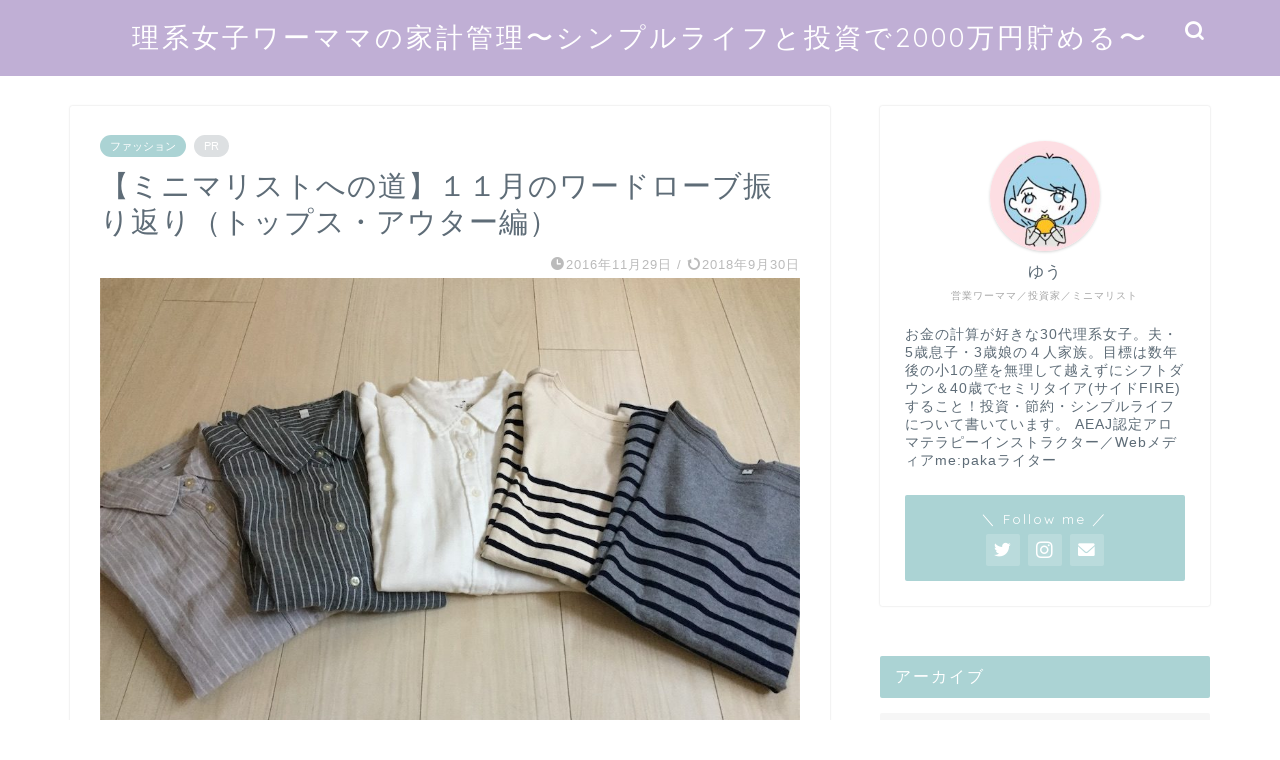

--- FILE ---
content_type: text/html; charset=UTF-8
request_url: https://www.yuslife.com/entry/2016-11-29-132542
body_size: 21312
content:
<!DOCTYPE html>
<html lang="ja">
<head prefix="og: http://ogp.me/ns# fb: http://ogp.me/ns/fb# article: http://ogp.me/ns/article#">
<meta charset="utf-8">
<meta http-equiv="X-UA-Compatible" content="IE=edge">
<meta name="viewport" content="width=device-width, initial-scale=1">
<!-- ここからOGP -->
<meta property="og:type" content="blog">
<meta property="og:title" content="【ミニマリストへの道】１１月のワードローブ振り返り（トップス・アウター編）｜理系女子ワーママの家計管理〜シンプルライフと投資で2000万円貯める〜"> 
<meta property="og:url" content="https://www.yuslife.com/entry/2016-11-29-132542"> 
<meta property="og:description" content="こんにちは。ミニマリストを目指すゆうです。　   憧れのミニマリストさんたちのように私も洋服をミニマムにしたいので、９月"> 
<meta property="og:image" content="https://www.yuslife.com/wp-content/uploads/2018/06/20161102172157-2.jpg">
<meta property="og:site_name" content="理系女子ワーママの家計管理〜シンプルライフと投資で2000万円貯める〜">
<meta property="fb:admins" content="">
<meta name="twitter:card" content="summary_large_image">
<meta name="twitter:site" content="@yuslife_y">
<!-- ここまでOGP --> 

<meta name="description" itemprop="description" content="こんにちは。ミニマリストを目指すゆうです。　   憧れのミニマリストさんたちのように私も洋服をミニマムにしたいので、９月" >
<link rel="canonical" href="https://www.yuslife.com/entry/2016-11-29-132542">
<title>【ミニマリストへの道】１１月のワードローブ振り返り（トップス・アウター編）｜理系女子ワーママの家計管理〜シンプルライフと投資で2000万円貯める〜</title>
<meta name='robots' content='max-image-preview:large' />
<link rel='dns-prefetch' href='//ajax.googleapis.com' />
<link rel='dns-prefetch' href='//cdnjs.cloudflare.com' />
<link rel='dns-prefetch' href='//use.fontawesome.com' />
<link rel="alternate" type="application/rss+xml" title="理系女子ワーママの家計管理〜シンプルライフと投資で2000万円貯める〜 &raquo; フィード" href="https://www.yuslife.com/feed" />
<link rel="alternate" type="application/rss+xml" title="理系女子ワーママの家計管理〜シンプルライフと投資で2000万円貯める〜 &raquo; コメントフィード" href="https://www.yuslife.com/comments/feed" />
<link rel="alternate" type="application/rss+xml" title="理系女子ワーママの家計管理〜シンプルライフと投資で2000万円貯める〜 &raquo; 【ミニマリストへの道】１１月のワードローブ振り返り（トップス・アウター編） のコメントのフィード" href="https://www.yuslife.com/entry/2016-11-29-132542/feed" />
<script type="text/javascript">
window._wpemojiSettings = {"baseUrl":"https:\/\/s.w.org\/images\/core\/emoji\/14.0.0\/72x72\/","ext":".png","svgUrl":"https:\/\/s.w.org\/images\/core\/emoji\/14.0.0\/svg\/","svgExt":".svg","source":{"concatemoji":"https:\/\/www.yuslife.com\/wp-includes\/js\/wp-emoji-release.min.js?ver=6.3.7"}};
/*! This file is auto-generated */
!function(i,n){var o,s,e;function c(e){try{var t={supportTests:e,timestamp:(new Date).valueOf()};sessionStorage.setItem(o,JSON.stringify(t))}catch(e){}}function p(e,t,n){e.clearRect(0,0,e.canvas.width,e.canvas.height),e.fillText(t,0,0);var t=new Uint32Array(e.getImageData(0,0,e.canvas.width,e.canvas.height).data),r=(e.clearRect(0,0,e.canvas.width,e.canvas.height),e.fillText(n,0,0),new Uint32Array(e.getImageData(0,0,e.canvas.width,e.canvas.height).data));return t.every(function(e,t){return e===r[t]})}function u(e,t,n){switch(t){case"flag":return n(e,"\ud83c\udff3\ufe0f\u200d\u26a7\ufe0f","\ud83c\udff3\ufe0f\u200b\u26a7\ufe0f")?!1:!n(e,"\ud83c\uddfa\ud83c\uddf3","\ud83c\uddfa\u200b\ud83c\uddf3")&&!n(e,"\ud83c\udff4\udb40\udc67\udb40\udc62\udb40\udc65\udb40\udc6e\udb40\udc67\udb40\udc7f","\ud83c\udff4\u200b\udb40\udc67\u200b\udb40\udc62\u200b\udb40\udc65\u200b\udb40\udc6e\u200b\udb40\udc67\u200b\udb40\udc7f");case"emoji":return!n(e,"\ud83e\udef1\ud83c\udffb\u200d\ud83e\udef2\ud83c\udfff","\ud83e\udef1\ud83c\udffb\u200b\ud83e\udef2\ud83c\udfff")}return!1}function f(e,t,n){var r="undefined"!=typeof WorkerGlobalScope&&self instanceof WorkerGlobalScope?new OffscreenCanvas(300,150):i.createElement("canvas"),a=r.getContext("2d",{willReadFrequently:!0}),o=(a.textBaseline="top",a.font="600 32px Arial",{});return e.forEach(function(e){o[e]=t(a,e,n)}),o}function t(e){var t=i.createElement("script");t.src=e,t.defer=!0,i.head.appendChild(t)}"undefined"!=typeof Promise&&(o="wpEmojiSettingsSupports",s=["flag","emoji"],n.supports={everything:!0,everythingExceptFlag:!0},e=new Promise(function(e){i.addEventListener("DOMContentLoaded",e,{once:!0})}),new Promise(function(t){var n=function(){try{var e=JSON.parse(sessionStorage.getItem(o));if("object"==typeof e&&"number"==typeof e.timestamp&&(new Date).valueOf()<e.timestamp+604800&&"object"==typeof e.supportTests)return e.supportTests}catch(e){}return null}();if(!n){if("undefined"!=typeof Worker&&"undefined"!=typeof OffscreenCanvas&&"undefined"!=typeof URL&&URL.createObjectURL&&"undefined"!=typeof Blob)try{var e="postMessage("+f.toString()+"("+[JSON.stringify(s),u.toString(),p.toString()].join(",")+"));",r=new Blob([e],{type:"text/javascript"}),a=new Worker(URL.createObjectURL(r),{name:"wpTestEmojiSupports"});return void(a.onmessage=function(e){c(n=e.data),a.terminate(),t(n)})}catch(e){}c(n=f(s,u,p))}t(n)}).then(function(e){for(var t in e)n.supports[t]=e[t],n.supports.everything=n.supports.everything&&n.supports[t],"flag"!==t&&(n.supports.everythingExceptFlag=n.supports.everythingExceptFlag&&n.supports[t]);n.supports.everythingExceptFlag=n.supports.everythingExceptFlag&&!n.supports.flag,n.DOMReady=!1,n.readyCallback=function(){n.DOMReady=!0}}).then(function(){return e}).then(function(){var e;n.supports.everything||(n.readyCallback(),(e=n.source||{}).concatemoji?t(e.concatemoji):e.wpemoji&&e.twemoji&&(t(e.twemoji),t(e.wpemoji)))}))}((window,document),window._wpemojiSettings);
</script>
<style type="text/css">
img.wp-smiley,
img.emoji {
	display: inline !important;
	border: none !important;
	box-shadow: none !important;
	height: 1em !important;
	width: 1em !important;
	margin: 0 0.07em !important;
	vertical-align: -0.1em !important;
	background: none !important;
	padding: 0 !important;
}
</style>
	<link rel='stylesheet' id='wp-block-library-css' href='https://www.yuslife.com/wp-includes/css/dist/block-library/style.min.css?ver=6.3.7' type='text/css' media='all' />
<style id='classic-theme-styles-inline-css' type='text/css'>
/*! This file is auto-generated */
.wp-block-button__link{color:#fff;background-color:#32373c;border-radius:9999px;box-shadow:none;text-decoration:none;padding:calc(.667em + 2px) calc(1.333em + 2px);font-size:1.125em}.wp-block-file__button{background:#32373c;color:#fff;text-decoration:none}
</style>
<style id='global-styles-inline-css' type='text/css'>
body{--wp--preset--color--black: #000000;--wp--preset--color--cyan-bluish-gray: #abb8c3;--wp--preset--color--white: #ffffff;--wp--preset--color--pale-pink: #f78da7;--wp--preset--color--vivid-red: #cf2e2e;--wp--preset--color--luminous-vivid-orange: #ff6900;--wp--preset--color--luminous-vivid-amber: #fcb900;--wp--preset--color--light-green-cyan: #7bdcb5;--wp--preset--color--vivid-green-cyan: #00d084;--wp--preset--color--pale-cyan-blue: #8ed1fc;--wp--preset--color--vivid-cyan-blue: #0693e3;--wp--preset--color--vivid-purple: #9b51e0;--wp--preset--gradient--vivid-cyan-blue-to-vivid-purple: linear-gradient(135deg,rgba(6,147,227,1) 0%,rgb(155,81,224) 100%);--wp--preset--gradient--light-green-cyan-to-vivid-green-cyan: linear-gradient(135deg,rgb(122,220,180) 0%,rgb(0,208,130) 100%);--wp--preset--gradient--luminous-vivid-amber-to-luminous-vivid-orange: linear-gradient(135deg,rgba(252,185,0,1) 0%,rgba(255,105,0,1) 100%);--wp--preset--gradient--luminous-vivid-orange-to-vivid-red: linear-gradient(135deg,rgba(255,105,0,1) 0%,rgb(207,46,46) 100%);--wp--preset--gradient--very-light-gray-to-cyan-bluish-gray: linear-gradient(135deg,rgb(238,238,238) 0%,rgb(169,184,195) 100%);--wp--preset--gradient--cool-to-warm-spectrum: linear-gradient(135deg,rgb(74,234,220) 0%,rgb(151,120,209) 20%,rgb(207,42,186) 40%,rgb(238,44,130) 60%,rgb(251,105,98) 80%,rgb(254,248,76) 100%);--wp--preset--gradient--blush-light-purple: linear-gradient(135deg,rgb(255,206,236) 0%,rgb(152,150,240) 100%);--wp--preset--gradient--blush-bordeaux: linear-gradient(135deg,rgb(254,205,165) 0%,rgb(254,45,45) 50%,rgb(107,0,62) 100%);--wp--preset--gradient--luminous-dusk: linear-gradient(135deg,rgb(255,203,112) 0%,rgb(199,81,192) 50%,rgb(65,88,208) 100%);--wp--preset--gradient--pale-ocean: linear-gradient(135deg,rgb(255,245,203) 0%,rgb(182,227,212) 50%,rgb(51,167,181) 100%);--wp--preset--gradient--electric-grass: linear-gradient(135deg,rgb(202,248,128) 0%,rgb(113,206,126) 100%);--wp--preset--gradient--midnight: linear-gradient(135deg,rgb(2,3,129) 0%,rgb(40,116,252) 100%);--wp--preset--font-size--small: 13px;--wp--preset--font-size--medium: 20px;--wp--preset--font-size--large: 36px;--wp--preset--font-size--x-large: 42px;--wp--preset--spacing--20: 0.44rem;--wp--preset--spacing--30: 0.67rem;--wp--preset--spacing--40: 1rem;--wp--preset--spacing--50: 1.5rem;--wp--preset--spacing--60: 2.25rem;--wp--preset--spacing--70: 3.38rem;--wp--preset--spacing--80: 5.06rem;--wp--preset--shadow--natural: 6px 6px 9px rgba(0, 0, 0, 0.2);--wp--preset--shadow--deep: 12px 12px 50px rgba(0, 0, 0, 0.4);--wp--preset--shadow--sharp: 6px 6px 0px rgba(0, 0, 0, 0.2);--wp--preset--shadow--outlined: 6px 6px 0px -3px rgba(255, 255, 255, 1), 6px 6px rgba(0, 0, 0, 1);--wp--preset--shadow--crisp: 6px 6px 0px rgba(0, 0, 0, 1);}:where(.is-layout-flex){gap: 0.5em;}:where(.is-layout-grid){gap: 0.5em;}body .is-layout-flow > .alignleft{float: left;margin-inline-start: 0;margin-inline-end: 2em;}body .is-layout-flow > .alignright{float: right;margin-inline-start: 2em;margin-inline-end: 0;}body .is-layout-flow > .aligncenter{margin-left: auto !important;margin-right: auto !important;}body .is-layout-constrained > .alignleft{float: left;margin-inline-start: 0;margin-inline-end: 2em;}body .is-layout-constrained > .alignright{float: right;margin-inline-start: 2em;margin-inline-end: 0;}body .is-layout-constrained > .aligncenter{margin-left: auto !important;margin-right: auto !important;}body .is-layout-constrained > :where(:not(.alignleft):not(.alignright):not(.alignfull)){max-width: var(--wp--style--global--content-size);margin-left: auto !important;margin-right: auto !important;}body .is-layout-constrained > .alignwide{max-width: var(--wp--style--global--wide-size);}body .is-layout-flex{display: flex;}body .is-layout-flex{flex-wrap: wrap;align-items: center;}body .is-layout-flex > *{margin: 0;}body .is-layout-grid{display: grid;}body .is-layout-grid > *{margin: 0;}:where(.wp-block-columns.is-layout-flex){gap: 2em;}:where(.wp-block-columns.is-layout-grid){gap: 2em;}:where(.wp-block-post-template.is-layout-flex){gap: 1.25em;}:where(.wp-block-post-template.is-layout-grid){gap: 1.25em;}.has-black-color{color: var(--wp--preset--color--black) !important;}.has-cyan-bluish-gray-color{color: var(--wp--preset--color--cyan-bluish-gray) !important;}.has-white-color{color: var(--wp--preset--color--white) !important;}.has-pale-pink-color{color: var(--wp--preset--color--pale-pink) !important;}.has-vivid-red-color{color: var(--wp--preset--color--vivid-red) !important;}.has-luminous-vivid-orange-color{color: var(--wp--preset--color--luminous-vivid-orange) !important;}.has-luminous-vivid-amber-color{color: var(--wp--preset--color--luminous-vivid-amber) !important;}.has-light-green-cyan-color{color: var(--wp--preset--color--light-green-cyan) !important;}.has-vivid-green-cyan-color{color: var(--wp--preset--color--vivid-green-cyan) !important;}.has-pale-cyan-blue-color{color: var(--wp--preset--color--pale-cyan-blue) !important;}.has-vivid-cyan-blue-color{color: var(--wp--preset--color--vivid-cyan-blue) !important;}.has-vivid-purple-color{color: var(--wp--preset--color--vivid-purple) !important;}.has-black-background-color{background-color: var(--wp--preset--color--black) !important;}.has-cyan-bluish-gray-background-color{background-color: var(--wp--preset--color--cyan-bluish-gray) !important;}.has-white-background-color{background-color: var(--wp--preset--color--white) !important;}.has-pale-pink-background-color{background-color: var(--wp--preset--color--pale-pink) !important;}.has-vivid-red-background-color{background-color: var(--wp--preset--color--vivid-red) !important;}.has-luminous-vivid-orange-background-color{background-color: var(--wp--preset--color--luminous-vivid-orange) !important;}.has-luminous-vivid-amber-background-color{background-color: var(--wp--preset--color--luminous-vivid-amber) !important;}.has-light-green-cyan-background-color{background-color: var(--wp--preset--color--light-green-cyan) !important;}.has-vivid-green-cyan-background-color{background-color: var(--wp--preset--color--vivid-green-cyan) !important;}.has-pale-cyan-blue-background-color{background-color: var(--wp--preset--color--pale-cyan-blue) !important;}.has-vivid-cyan-blue-background-color{background-color: var(--wp--preset--color--vivid-cyan-blue) !important;}.has-vivid-purple-background-color{background-color: var(--wp--preset--color--vivid-purple) !important;}.has-black-border-color{border-color: var(--wp--preset--color--black) !important;}.has-cyan-bluish-gray-border-color{border-color: var(--wp--preset--color--cyan-bluish-gray) !important;}.has-white-border-color{border-color: var(--wp--preset--color--white) !important;}.has-pale-pink-border-color{border-color: var(--wp--preset--color--pale-pink) !important;}.has-vivid-red-border-color{border-color: var(--wp--preset--color--vivid-red) !important;}.has-luminous-vivid-orange-border-color{border-color: var(--wp--preset--color--luminous-vivid-orange) !important;}.has-luminous-vivid-amber-border-color{border-color: var(--wp--preset--color--luminous-vivid-amber) !important;}.has-light-green-cyan-border-color{border-color: var(--wp--preset--color--light-green-cyan) !important;}.has-vivid-green-cyan-border-color{border-color: var(--wp--preset--color--vivid-green-cyan) !important;}.has-pale-cyan-blue-border-color{border-color: var(--wp--preset--color--pale-cyan-blue) !important;}.has-vivid-cyan-blue-border-color{border-color: var(--wp--preset--color--vivid-cyan-blue) !important;}.has-vivid-purple-border-color{border-color: var(--wp--preset--color--vivid-purple) !important;}.has-vivid-cyan-blue-to-vivid-purple-gradient-background{background: var(--wp--preset--gradient--vivid-cyan-blue-to-vivid-purple) !important;}.has-light-green-cyan-to-vivid-green-cyan-gradient-background{background: var(--wp--preset--gradient--light-green-cyan-to-vivid-green-cyan) !important;}.has-luminous-vivid-amber-to-luminous-vivid-orange-gradient-background{background: var(--wp--preset--gradient--luminous-vivid-amber-to-luminous-vivid-orange) !important;}.has-luminous-vivid-orange-to-vivid-red-gradient-background{background: var(--wp--preset--gradient--luminous-vivid-orange-to-vivid-red) !important;}.has-very-light-gray-to-cyan-bluish-gray-gradient-background{background: var(--wp--preset--gradient--very-light-gray-to-cyan-bluish-gray) !important;}.has-cool-to-warm-spectrum-gradient-background{background: var(--wp--preset--gradient--cool-to-warm-spectrum) !important;}.has-blush-light-purple-gradient-background{background: var(--wp--preset--gradient--blush-light-purple) !important;}.has-blush-bordeaux-gradient-background{background: var(--wp--preset--gradient--blush-bordeaux) !important;}.has-luminous-dusk-gradient-background{background: var(--wp--preset--gradient--luminous-dusk) !important;}.has-pale-ocean-gradient-background{background: var(--wp--preset--gradient--pale-ocean) !important;}.has-electric-grass-gradient-background{background: var(--wp--preset--gradient--electric-grass) !important;}.has-midnight-gradient-background{background: var(--wp--preset--gradient--midnight) !important;}.has-small-font-size{font-size: var(--wp--preset--font-size--small) !important;}.has-medium-font-size{font-size: var(--wp--preset--font-size--medium) !important;}.has-large-font-size{font-size: var(--wp--preset--font-size--large) !important;}.has-x-large-font-size{font-size: var(--wp--preset--font-size--x-large) !important;}
.wp-block-navigation a:where(:not(.wp-element-button)){color: inherit;}
:where(.wp-block-post-template.is-layout-flex){gap: 1.25em;}:where(.wp-block-post-template.is-layout-grid){gap: 1.25em;}
:where(.wp-block-columns.is-layout-flex){gap: 2em;}:where(.wp-block-columns.is-layout-grid){gap: 2em;}
.wp-block-pullquote{font-size: 1.5em;line-height: 1.6;}
</style>
<link rel='stylesheet' id='contact-form-7-css' href='https://www.yuslife.com/wp-content/plugins/contact-form-7/includes/css/styles.css?ver=5.0.4' type='text/css' media='all' />
<link rel='stylesheet' id='yyi_rinker_stylesheet-css' href='https://www.yuslife.com/wp-content/plugins/yyi-rinker/css/style.css?v=1.0.7&#038;ver=6.3.7' type='text/css' media='all' />
<link rel='stylesheet' id='theme-style-css' href='https://www.yuslife.com/wp-content/themes/jin/style.css?ver=6.3.7' type='text/css' media='all' />
<link rel='stylesheet' id='fontawesome-style-css' href='https://use.fontawesome.com/releases/v5.6.3/css/all.css?ver=6.3.7' type='text/css' media='all' />
<link rel='stylesheet' id='swiper-style-css' href='https://cdnjs.cloudflare.com/ajax/libs/Swiper/4.0.7/css/swiper.min.css?ver=6.3.7' type='text/css' media='all' />
<script type='text/javascript' src='https://ajax.googleapis.com/ajax/libs/jquery/1.12.4/jquery.min.js?ver=6.3.7' id='jquery-js'></script>
<script type='text/javascript' src='https://www.yuslife.com/wp-content/plugins/yyi-rinker/js/event-tracking.js?v=1.0.7' id='yyi_rinker_event_tracking_script-js'></script>
<link rel="https://api.w.org/" href="https://www.yuslife.com/wp-json/" /><link rel="alternate" type="application/json" href="https://www.yuslife.com/wp-json/wp/v2/posts/258" /><link rel='shortlink' href='https://www.yuslife.com/?p=258' />
<link rel="alternate" type="application/json+oembed" href="https://www.yuslife.com/wp-json/oembed/1.0/embed?url=https%3A%2F%2Fwww.yuslife.com%2Fentry%2F2016-11-29-132542" />
<link rel="alternate" type="text/xml+oembed" href="https://www.yuslife.com/wp-json/oembed/1.0/embed?url=https%3A%2F%2Fwww.yuslife.com%2Fentry%2F2016-11-29-132542&#038;format=xml" />
<script type="text/javascript" language="javascript">
    var vc_pid = "885397815";
</script><script type="text/javascript" src="//aml.valuecommerce.com/vcdal.js" async></script>	<style type="text/css">
		#wrapper {
			background-color: #ffffff;
			background-image: url();
					}

		.related-entry-headline-text span:before,
		#comment-title span:before,
		#reply-title span:before {
			background-color: #abd3d4;
			border-color: #abd3d4 !important;
		}

		#breadcrumb:after,
		#page-top a {
			background-color: #5e6c77;
		}

		footer {
			background-color: #5e6c77;
		}

		.footer-inner a,
		#copyright,
		#copyright-center {
			border-color: #fff !important;
			color: #fff !important;
		}

		#footer-widget-area {
			border-color: #fff !important;
		}

		.page-top-footer a {
			color: #5e6c77 !important;
		}

		#breadcrumb ul li,
		#breadcrumb ul li a {
			color: #5e6c77 !important;
		}

		body,
		a,
		a:link,
		a:visited,
		.my-profile,
		.widgettitle,
		.tabBtn-mag label {
			color: #5e6c77;
		}

		a:hover {
			color: #ff6660;
		}

		.widget_nav_menu ul>li>a:before,
		.widget_categories ul>li>a:before,
		.widget_pages ul>li>a:before,
		.widget_recent_entries ul>li>a:before,
		.widget_archive ul>li>a:before,
		.widget_archive form:after,
		.widget_categories form:after,
		.widget_nav_menu ul>li>ul.sub-menu>li>a:before,
		.widget_categories ul>li>.children>li>a:before,
		.widget_pages ul>li>.children>li>a:before,
		.widget_nav_menu ul>li>ul.sub-menu>li>ul.sub-menu li>a:before,
		.widget_categories ul>li>.children>li>.children li>a:before,
		.widget_pages ul>li>.children>li>.children li>a:before {
			color: #abd3d4;
		}

		.widget_nav_menu ul .sub-menu .sub-menu li a:before {
			background-color: #5e6c77 !important;
		}
		.d--labeling-act-border{
			border-color: rgba(94,108,119,0.18);
		}
		.c--labeling-act.d--labeling-act-solid{
			background-color: rgba(94,108,119,0.06);
		}
		.a--labeling-act{
			color: rgba(94,108,119,0.6);
		}
		.a--labeling-small-act span{
			background-color: rgba(94,108,119,0.21);
		}


		footer .footer-widget,
		footer .footer-widget a,
		footer .footer-widget ul li,
		.footer-widget.widget_nav_menu ul>li>a:before,
		.footer-widget.widget_categories ul>li>a:before,
		.footer-widget.widget_recent_entries ul>li>a:before,
		.footer-widget.widget_pages ul>li>a:before,
		.footer-widget.widget_archive ul>li>a:before,
		footer .widget_tag_cloud .tagcloud a:before {
			color: #fff !important;
			border-color: #fff !important;
		}

		footer .footer-widget .widgettitle {
			color: #fff !important;
			border-color: #abd3d4 !important;
		}

		footer .widget_nav_menu ul .children .children li a:before,
		footer .widget_categories ul .children .children li a:before,
		footer .widget_nav_menu ul .sub-menu .sub-menu li a:before {
			background-color: #fff !important;
		}

		#drawernav a:hover,
		.post-list-title,
		#prev-next p,
		#toc_container .toc_list li a {
			color: #5e6c77 !important;
		}

		#header-box {
			background-color: #c0afd5;
		}

		@media (min-width: 768px) {

			#header-box .header-box10-bg:before,
			#header-box .header-box11-bg:before {
				border-radius: 2px;
			}
		}

		@media (min-width: 768px) {
			.top-image-meta {
				margin-top: calc(0px - 30px);
			}
		}

		@media (min-width: 1200px) {
			.top-image-meta {
				margin-top: calc(0px);
			}
		}

		.pickup-contents:before {
			background-color: #c0afd5 !important;
		}

		.main-image-text {
			color: #5e6c77;
		}

		.main-image-text-sub {
			color: #5e6c77;
		}

		@media (min-width: 481px) {
			#site-info {
				padding-top: 20px !important;
				padding-bottom: 20px !important;
			}
		}

		#site-info span a {
			color: #ffffff !important;
		}

		#headmenu .headsns .line a svg {
			fill: #ffffff !important;
		}

		#headmenu .headsns a,
		#headmenu {
			color: #ffffff !important;
			border-color: #ffffff !important;
		}

		.profile-follow .line-sns a svg {
			fill: #abd3d4 !important;
		}

		.profile-follow .line-sns a:hover svg {
			fill: #abd3d4 !important;
		}

		.profile-follow a {
			color: #abd3d4 !important;
			border-color: #abd3d4 !important;
		}

		.profile-follow a:hover,
		#headmenu .headsns a:hover {
			color: #abd3d4 !important;
			border-color: #abd3d4 !important;
		}

		.search-box:hover {
			color: #abd3d4 !important;
			border-color: #abd3d4 !important;
		}

		#header #headmenu .headsns .line a:hover svg {
			fill: #abd3d4 !important;
		}

		.cps-icon-bar,
		#navtoggle:checked+.sp-menu-open .cps-icon-bar {
			background-color: #ffffff;
		}

		#nav-container {
			background-color: #ffffff;
		}

		.menu-box .menu-item svg {
			fill: #5e6c77;
		}

		#drawernav ul.menu-box>li>a,
		#drawernav2 ul.menu-box>li>a,
		#drawernav3 ul.menu-box>li>a,
		#drawernav4 ul.menu-box>li>a,
		#drawernav5 ul.menu-box>li>a,
		#drawernav ul.menu-box>li.menu-item-has-children:after,
		#drawernav2 ul.menu-box>li.menu-item-has-children:after,
		#drawernav3 ul.menu-box>li.menu-item-has-children:after,
		#drawernav4 ul.menu-box>li.menu-item-has-children:after,
		#drawernav5 ul.menu-box>li.menu-item-has-children:after {
			color: #5e6c77 !important;
		}

		#drawernav ul.menu-box li a,
		#drawernav2 ul.menu-box li a,
		#drawernav3 ul.menu-box li a,
		#drawernav4 ul.menu-box li a,
		#drawernav5 ul.menu-box li a {
			font-size: 12px !important;
		}

		#drawernav3 ul.menu-box>li {
			color: #5e6c77 !important;
		}

		#drawernav4 .menu-box>.menu-item>a:after,
		#drawernav3 .menu-box>.menu-item>a:after,
		#drawernav .menu-box>.menu-item>a:after {
			background-color: #5e6c77 !important;
		}

		#drawernav2 .menu-box>.menu-item:hover,
		#drawernav5 .menu-box>.menu-item:hover {
			border-top-color: #abd3d4 !important;
		}

		.cps-info-bar a {
			background-color: #ffcd44 !important;
		}

		@media (min-width: 768px) {
			.post-list-mag .post-list-item:not(:nth-child(2n)) {
				margin-right: 2.6%;
			}
		}

		@media (min-width: 768px) {

			#tab-1:checked~.tabBtn-mag li [for="tab-1"]:after,
			#tab-2:checked~.tabBtn-mag li [for="tab-2"]:after,
			#tab-3:checked~.tabBtn-mag li [for="tab-3"]:after,
			#tab-4:checked~.tabBtn-mag li [for="tab-4"]:after {
				border-top-color: #abd3d4 !important;
			}

			.tabBtn-mag label {
				border-bottom-color: #abd3d4 !important;
			}
		}

		#tab-1:checked~.tabBtn-mag li [for="tab-1"],
		#tab-2:checked~.tabBtn-mag li [for="tab-2"],
		#tab-3:checked~.tabBtn-mag li [for="tab-3"],
		#tab-4:checked~.tabBtn-mag li [for="tab-4"],
		#prev-next a.next:after,
		#prev-next a.prev:after,
		.more-cat-button a:hover span:before {
			background-color: #abd3d4 !important;
		}


		.swiper-slide .post-list-cat,
		.post-list-mag .post-list-cat,
		.post-list-mag3col .post-list-cat,
		.post-list-mag-sp1col .post-list-cat,
		.swiper-pagination-bullet-active,
		.pickup-cat,
		.post-list .post-list-cat,
		#breadcrumb .bcHome a:hover span:before,
		.popular-item:nth-child(1) .pop-num,
		.popular-item:nth-child(2) .pop-num,
		.popular-item:nth-child(3) .pop-num {
			background-color: #abd3d4 !important;
		}

		.sidebar-btn a,
		.profile-sns-menu {
			background-color: #abd3d4 !important;
		}

		.sp-sns-menu a,
		.pickup-contents-box a:hover .pickup-title {
			border-color: #abd3d4 !important;
			color: #abd3d4 !important;
		}

		.pro-line svg {
			fill: #abd3d4 !important;
		}

		.cps-post-cat a,
		.meta-cat,
		.popular-cat {
			background-color: #abd3d4 !important;
			border-color: #abd3d4 !important;
		}

		.tagicon,
		.tag-box a,
		#toc_container .toc_list>li,
		#toc_container .toc_title {
			color: #abd3d4 !important;
		}

		.widget_tag_cloud a::before {
			color: #5e6c77 !important;
		}

		.tag-box a,
		#toc_container:before {
			border-color: #abd3d4 !important;
		}

		.cps-post-cat a:hover {
			color: #ff6660 !important;
		}

		.pagination li:not([class*="current"]) a:hover,
		.widget_tag_cloud a:hover {
			background-color: #abd3d4 !important;
		}

		.pagination li:not([class*="current"]) a:hover {
			opacity: 0.5 !important;
		}

		.pagination li.current a {
			background-color: #abd3d4 !important;
			border-color: #abd3d4 !important;
		}

		.nextpage a:hover span {
			color: #abd3d4 !important;
			border-color: #abd3d4 !important;
		}

		.cta-content:before {
			background-color: #2294d6 !important;
		}

		.cta-text,
		.info-title {
			color: #fff !important;
		}

		#footer-widget-area.footer_style1 .widgettitle {
			border-color: #abd3d4 !important;
		}

		.sidebar_style1 .widgettitle,
		.sidebar_style5 .widgettitle {
			border-color: #abd3d4 !important;
		}

		.sidebar_style2 .widgettitle,
		.sidebar_style4 .widgettitle,
		.sidebar_style6 .widgettitle,
		#home-bottom-widget .widgettitle,
		#home-top-widget .widgettitle,
		#post-bottom-widget .widgettitle,
		#post-top-widget .widgettitle {
			background-color: #abd3d4 !important;
		}

		#home-bottom-widget .widget_search .search-box input[type="submit"],
		#home-top-widget .widget_search .search-box input[type="submit"],
		#post-bottom-widget .widget_search .search-box input[type="submit"],
		#post-top-widget .widget_search .search-box input[type="submit"] {
			background-color: #abd3d4 !important;
		}

		.tn-logo-size {
			font-size: 200% !important;
		}

		@media (min-width: 481px) {
			.tn-logo-size img {
				width: calc(200%*0.5) !important;
			}
		}

		@media (min-width: 768px) {
			.tn-logo-size img {
				width: calc(200%*2.2) !important;
			}
		}

		@media (min-width: 1200px) {
			.tn-logo-size img {
				width: 200% !important;
			}
		}

		.sp-logo-size {
			font-size: 80% !important;
		}

		.sp-logo-size img {
			width: 80% !important;
		}

		.cps-post-main ul>li:before,
		.cps-post-main ol>li:before {
			background-color: #abd3d4 !important;
		}

		.profile-card .profile-title {
			background-color: #abd3d4 !important;
		}

		.profile-card {
			border-color: #abd3d4 !important;
		}

		.cps-post-main a {
			color: #ff6768;
		}

		.cps-post-main .marker {
			background: -webkit-linear-gradient(transparent 60%, #ffe2e2 0%);
			background: linear-gradient(transparent 60%, #ffe2e2 0%);
		}

		.cps-post-main .marker2 {
			background: -webkit-linear-gradient(transparent 60%, #a9eaf2 0%);
			background: linear-gradient(transparent 60%, #a9eaf2 0%);
		}

		.cps-post-main .jic-sc {
			color: #e9546b;
		}


		.simple-box1 {
			border-color: #51a5d6 !important;
		}

		.simple-box2 {
			border-color: #f2bf7d !important;
		}

		.simple-box3 {
			border-color: #2294d6 !important;
		}

		.simple-box4 {
			border-color: #7badd8 !important;
		}

		.simple-box4:before {
			background-color: #7badd8;
		}

		.simple-box5 {
			border-color: #e896c7 !important;
		}

		.simple-box5:before {
			background-color: #e896c7;
		}

		.simple-box6 {
			background-color: #fffdef !important;
		}

		.simple-box7 {
			border-color: #def1f9 !important;
		}

		.simple-box7:before {
			background-color: #def1f9 !important;
		}

		.simple-box8 {
			border-color: #96ddc1 !important;
		}

		.simple-box8:before {
			background-color: #96ddc1 !important;
		}

		.simple-box9:before {
			background-color: #e1c0e8 !important;
		}

		.simple-box9:after {
			border-color: #e1c0e8 #e1c0e8 #fff #fff !important;
		}

		.kaisetsu-box1:before,
		.kaisetsu-box1-title {
			background-color: #ffd1d7 !important;
		}

		.kaisetsu-box2 {
			border-color: #89c2f4 !important;
		}

		.kaisetsu-box2-title {
			background-color: #89c2f4 !important;
		}

		.kaisetsu-box4 {
			border-color: #ea91a9 !important;
		}

		.kaisetsu-box4-title {
			background-color: #ea91a9 !important;
		}

		.kaisetsu-box5:before {
			background-color: #57b3ba !important;
		}

		.kaisetsu-box5-title {
			background-color: #57b3ba !important;
		}

		.concept-box1 {
			border-color: #85db8f !important;
		}

		.concept-box1:after {
			background-color: #85db8f !important;
		}

		.concept-box1:before {
			content: "ポイント" !important;
			color: #85db8f !important;
		}

		.concept-box2 {
			border-color: #f7cf6a !important;
		}

		.concept-box2:after {
			background-color: #f7cf6a !important;
		}

		.concept-box2:before {
			content: "注意点" !important;
			color: #f7cf6a !important;
		}

		.concept-box3 {
			border-color: #86cee8 !important;
		}

		.concept-box3:after {
			background-color: #86cee8 !important;
		}

		.concept-box3:before {
			content: "良い例" !important;
			color: #86cee8 !important;
		}

		.concept-box4 {
			border-color: #ed8989 !important;
		}

		.concept-box4:after {
			background-color: #ed8989 !important;
		}

		.concept-box4:before {
			content: "悪い例" !important;
			color: #ed8989 !important;
		}

		.concept-box5 {
			border-color: #9e9e9e !important;
		}

		.concept-box5:after {
			background-color: #9e9e9e !important;
		}

		.concept-box5:before {
			content: "参考" !important;
			color: #9e9e9e !important;
		}

		.concept-box6 {
			border-color: #8eaced !important;
		}

		.concept-box6:after {
			background-color: #8eaced !important;
		}

		.concept-box6:before {
			content: "メモ" !important;
			color: #8eaced !important;
		}

		.innerlink-box1,
		.blog-card {
			border-color: #ff6868 !important;
		}

		.innerlink-box1-title {
			background-color: #ff6868 !important;
			border-color: #ff6868 !important;
		}

		.innerlink-box1:before,
		.blog-card-hl-box {
			background-color: #ff6868 !important;
		}

		.jin-ac-box01-title::after {
			color: #abd3d4;
		}

		.color-button01 a,
		.color-button01 a:hover,
		.color-button01:before {
			background-color: #2294d6 !important;
		}

		.top-image-btn-color a,
		.top-image-btn-color a:hover,
		.top-image-btn-color:before {
			background-color: #ffcd44 !important;
		}

		.color-button02 a,
		.color-button02 a:hover,
		.color-button02:before {
			background-color: #ff6868 !important;
		}

		.color-button01-big a,
		.color-button01-big a:hover,
		.color-button01-big:before {
			background-color: #ff6768 !important;
		}

		.color-button01-big a,
		.color-button01-big:before {
			border-radius: 5px !important;
		}

		.color-button01-big a {
			padding-top: 20px !important;
			padding-bottom: 20px !important;
		}

		.color-button02-big a,
		.color-button02-big a:hover,
		.color-button02-big:before {
			background-color: #3b9dd6 !important;
		}

		.color-button02-big a,
		.color-button02-big:before {
			border-radius: 40px !important;
		}

		.color-button02-big a {
			padding-top: 20px !important;
			padding-bottom: 20px !important;
		}

		.color-button01-big {
			width: 75% !important;
		}

		.color-button02-big {
			width: 75% !important;
		}

		.top-image-btn-color a:hover,
		.color-button01 a:hover,
		.color-button02 a:hover,
		.color-button01-big a:hover,
		.color-button02-big a:hover {
			opacity: 1;
		}

		.h2-style01 h2,
		.h2-style02 h2:before,
		.h2-style03 h2,
		.h2-style04 h2:before,
		.h2-style05 h2,
		.h2-style07 h2:before,
		.h2-style07 h2:after,
		.h3-style03 h3:before,
		.h3-style02 h3:before,
		.h3-style05 h3:before,
		.h3-style07 h3:before,
		.h2-style08 h2:after,
		.h2-style10 h2:before,
		.h2-style10 h2:after,
		.h3-style02 h3:after,
		.h4-style02 h4:before {
			background-color: #abd3d4 !important;
		}

		.h3-style01 h3,
		.h3-style04 h3,
		.h3-style05 h3,
		.h3-style06 h3,
		.h4-style01 h4,
		.h2-style02 h2,
		.h2-style08 h2,
		.h2-style08 h2:before,
		.h2-style09 h2,
		.h4-style03 h4 {
			border-color: #abd3d4 !important;
		}

		.h2-style05 h2:before {
			border-top-color: #abd3d4 !important;
		}

		.h2-style06 h2:before,
		.sidebar_style3 .widgettitle:after {
			background-image: linear-gradient(-45deg,
					transparent 25%,
					#abd3d4 25%,
					#abd3d4 50%,
					transparent 50%,
					transparent 75%,
					#abd3d4 75%,
					#abd3d4);
		}

		.jin-h2-icons.h2-style02 h2 .jic:before,
		.jin-h2-icons.h2-style04 h2 .jic:before,
		.jin-h2-icons.h2-style06 h2 .jic:before,
		.jin-h2-icons.h2-style07 h2 .jic:before,
		.jin-h2-icons.h2-style08 h2 .jic:before,
		.jin-h2-icons.h2-style09 h2 .jic:before,
		.jin-h2-icons.h2-style10 h2 .jic:before,
		.jin-h3-icons.h3-style01 h3 .jic:before,
		.jin-h3-icons.h3-style02 h3 .jic:before,
		.jin-h3-icons.h3-style03 h3 .jic:before,
		.jin-h3-icons.h3-style04 h3 .jic:before,
		.jin-h3-icons.h3-style05 h3 .jic:before,
		.jin-h3-icons.h3-style06 h3 .jic:before,
		.jin-h3-icons.h3-style07 h3 .jic:before,
		.jin-h4-icons.h4-style01 h4 .jic:before,
		.jin-h4-icons.h4-style02 h4 .jic:before,
		.jin-h4-icons.h4-style03 h4 .jic:before,
		.jin-h4-icons.h4-style04 h4 .jic:before {
			color: #abd3d4;
		}

		@media all and (-ms-high-contrast:none) {

			*::-ms-backdrop,
			.color-button01:before,
			.color-button02:before,
			.color-button01-big:before,
			.color-button02-big:before {
				background-color: #595857 !important;
			}
		}

		.jin-lp-h2 h2,
		.jin-lp-h2 h2 {
			background-color: transparent !important;
			border-color: transparent !important;
			color: #5e6c77 !important;
		}

		.jincolumn-h3style2 {
			border-color: #abd3d4 !important;
		}

		.jinlph2-style1 h2:first-letter {
			color: #abd3d4 !important;
		}

		.jinlph2-style2 h2,
		.jinlph2-style3 h2 {
			border-color: #abd3d4 !important;
		}

		.jin-photo-title .jin-fusen1-down,
		.jin-photo-title .jin-fusen1-even,
		.jin-photo-title .jin-fusen1-up {
			border-left-color: #abd3d4;
		}

		.jin-photo-title .jin-fusen2,
		.jin-photo-title .jin-fusen3 {
			background-color: #abd3d4;
		}

		.jin-photo-title .jin-fusen2:before,
		.jin-photo-title .jin-fusen3:before {
			border-top-color: #abd3d4;
		}

		.has-huge-font-size {
			font-size: 42px !important;
		}

		.has-large-font-size {
			font-size: 36px !important;
		}

		.has-medium-font-size {
			font-size: 20px !important;
		}

		.has-normal-font-size {
			font-size: 16px !important;
		}

		.has-small-font-size {
			font-size: 13px !important;
		}
	</style>
<link rel="icon" href="https://www.yuslife.com/wp-content/uploads/2020/07/cropped-IMG_0272-32x32.jpg" sizes="32x32" />
<link rel="icon" href="https://www.yuslife.com/wp-content/uploads/2020/07/cropped-IMG_0272-192x192.jpg" sizes="192x192" />
<link rel="apple-touch-icon" href="https://www.yuslife.com/wp-content/uploads/2020/07/cropped-IMG_0272-180x180.jpg" />
<meta name="msapplication-TileImage" content="https://www.yuslife.com/wp-content/uploads/2020/07/cropped-IMG_0272-270x270.jpg" />
		<style type="text/css" id="wp-custom-css">
			.proflink a{
	display:block;
	text-align:center;
	padding:7px 10px;
	background:#aaa;/*カラーは変更*/
	width:50%;
	margin:0 auto;
	margin-top:20px;
	border-radius:20px;
	border:3px double #fff;
	font-size:0.65rem;
	color:#fff;
}
.proflink a:hover{
		opacity:0.75;
}
		</style>
			
<!--カエレバCSS-->
<!--アプリーチCSS-->

<!-- Global site tag (gtag.js) - Google Analytics -->
<script async src="https://www.googletagmanager.com/gtag/js?id=UA-85727099-1"></script>
<script>
  window.dataLayer = window.dataLayer || [];
  function gtag(){dataLayer.push(arguments);}
  gtag('js', new Date());

  gtag('config', 'UA-85727099-1');
</script>
</head>
<body class="post-template-default single single-post postid-258 single-format-standard" id="nofont-style">
<div id="wrapper">

		
	<div id="scroll-content" class="animate">
	
		<!--ヘッダー-->

								
<div id="header-box" class="tn_on header-box animate">
	<div id="header" class="header-type2 header animate">
		
		<div id="site-info" class="ef">
												<span class="tn-logo-size"><a href='https://www.yuslife.com/' title='理系女子ワーママの家計管理〜シンプルライフと投資で2000万円貯める〜' rel='home'>理系女子ワーママの家計管理〜シンプルライフと投資で2000万円貯める〜</a></span>
									</div>

	
				<div id="headmenu">
			<span class="headsns tn_sns_off">
									<span class="twitter"><a href="https://twitter.com/yuslife_y"><i class="jic-type jin-ifont-twitter" aria-hidden="true"></i></a></span>
																	<span class="instagram">
					<a href="https://www.instagram.com/yuslife_aroma/?hl=ja"><i class="jic-type jin-ifont-instagram" aria-hidden="true"></i></a>
					</span>
									
													<span class="jin-contact">
					<a href="https://yuslife.com/お問い合わせ"><i class="jic-type jin-ifont-mail" aria-hidden="true"></i></a>
					</span>
					

			</span>
			<span class="headsearch tn_search_on">
				<form class="search-box" role="search" method="get" id="searchform" action="https://www.yuslife.com/">
	<input type="search" placeholder="" class="text search-text" value="" name="s" id="s">
	<input type="submit" id="searchsubmit" value="&#xe931;">
</form>
			</span>
		</div>
		
	</div>
	
		
</div>

		
		
		<!--ヘッダー-->

		<div class="clearfix"></div>

			
														
		
	<div id="contents">

		<!--メインコンテンツ-->
			<main id="main-contents" class="main-contents article_style1 animate" itemprop="mainContentOfPage">
				
								
				<section class="cps-post-box hentry">
																	<article class="cps-post">
							<header class="cps-post-header">
																<span class="cps-post-cat category-fashion" itemprop="keywords"><a href="https://www.yuslife.com/entry/category/simple-life/fashion" style="background-color:!important;">ファッション</a></span>
																																 
																	<span class="cps-post-cat a--labeling-small-act d--labeling-act-solid"><span>PR</span></span>
																																								<h1 class="cps-post-title entry-title" itemprop="headline">【ミニマリストへの道】１１月のワードローブ振り返り（トップス・アウター編）</h1>
								<div class="cps-post-meta vcard">
									<span class="writer fn" itemprop="author" itemscope itemtype="https://schema.org/Person"><span itemprop="name">yuslife</span></span>
									<span class="cps-post-date-box">
												<span class="cps-post-date"><i class="jic jin-ifont-watch" aria-hidden="true"></i>&nbsp;<time class="entry-date date published" datetime="2016-11-29T13:25:42+09:00">2016年11月29日</time></span>
	<span class="timeslash"> /</span>
	<time class="entry-date date updated" datetime="2018-09-30T02:50:53+09:00"><span class="cps-post-date"><i class="jic jin-ifont-reload" aria-hidden="true"></i>&nbsp;2018年9月30日</span></time>
										</span>
								</div>
								
							</header>
																																													<div class="cps-post-thumb jin-thumb-original" itemscope itemtype="https://schema.org/ImageObject">
												<img src="[data-uri]" data-lazy-type="image" data-lazy-src="https://www.yuslife.com/wp-content/uploads/2018/06/20161102172157-2-1024x720.jpg" class="lazy lazy-hidden attachment-large_size size-large_size wp-post-image" alt="" decoding="async" width ="1024" height ="720" fetchpriority="high" data-lazy-srcset="https://www.yuslife.com/wp-content/uploads/2018/06/20161102172157-2-1024x720.jpg 1024w, https://www.yuslife.com/wp-content/uploads/2018/06/20161102172157-2-1024x720.jpg 856w" data-lazy-sizes="(max-width: 1024px) 100vw, 1024px" /><noscript><img src="https://www.yuslife.com/wp-content/uploads/2018/06/20161102172157-2-1024x720.jpg" class="attachment-large_size size-large_size wp-post-image" alt="" decoding="async" width ="1024" height ="720" fetchpriority="high" srcset="https://www.yuslife.com/wp-content/uploads/2018/06/20161102172157-2-1024x720.jpg 1024w, https://www.yuslife.com/wp-content/uploads/2018/06/20161102172157-2-1024x720.jpg 856w" sizes="(max-width: 1024px) 100vw, 1024px" /></noscript>											</div>
																																																										<div class="share-top sns-design-type01">
	<div class="sns-top">
		<ol>
			<!--ツイートボタン-->
							<li class="twitter"><a href="https://twitter.com/share?url=https%3A%2F%2Fwww.yuslife.com%2Fentry%2F2016-11-29-132542&text=%E3%80%90%E3%83%9F%E3%83%8B%E3%83%9E%E3%83%AA%E3%82%B9%E3%83%88%E3%81%B8%E3%81%AE%E9%81%93%E3%80%91%EF%BC%91%EF%BC%91%E6%9C%88%E3%81%AE%E3%83%AF%E3%83%BC%E3%83%89%E3%83%AD%E3%83%BC%E3%83%96%E6%8C%AF%E3%82%8A%E8%BF%94%E3%82%8A%EF%BC%88%E3%83%88%E3%83%83%E3%83%97%E3%82%B9%E3%83%BB%E3%82%A2%E3%82%A6%E3%82%BF%E3%83%BC%E7%B7%A8%EF%BC%89 - 理系女子ワーママの家計管理〜シンプルライフと投資で2000万円貯める〜&via=yuslife_y&related=yuslife_y"><i class="jic jin-ifont-twitter"></i></a>
				</li>
						<!--Facebookボタン-->
							<li class="facebook">
				<a href="https://www.facebook.com/sharer.php?src=bm&u=https%3A%2F%2Fwww.yuslife.com%2Fentry%2F2016-11-29-132542&t=%E3%80%90%E3%83%9F%E3%83%8B%E3%83%9E%E3%83%AA%E3%82%B9%E3%83%88%E3%81%B8%E3%81%AE%E9%81%93%E3%80%91%EF%BC%91%EF%BC%91%E6%9C%88%E3%81%AE%E3%83%AF%E3%83%BC%E3%83%89%E3%83%AD%E3%83%BC%E3%83%96%E6%8C%AF%E3%82%8A%E8%BF%94%E3%82%8A%EF%BC%88%E3%83%88%E3%83%83%E3%83%97%E3%82%B9%E3%83%BB%E3%82%A2%E3%82%A6%E3%82%BF%E3%83%BC%E7%B7%A8%EF%BC%89 - 理系女子ワーママの家計管理〜シンプルライフと投資で2000万円貯める〜" onclick="javascript:window.open(this.href, '', 'menubar=no,toolbar=no,resizable=yes,scrollbars=yes,height=300,width=600');return false;"><i class="jic jin-ifont-facebook-t" aria-hidden="true"></i></a>
				</li>
						<!--はてブボタン-->
							<li class="hatebu">
				<a href="https://b.hatena.ne.jp/add?mode=confirm&url=https%3A%2F%2Fwww.yuslife.com%2Fentry%2F2016-11-29-132542" onclick="javascript:window.open(this.href, '', 'menubar=no,toolbar=no,resizable=yes,scrollbars=yes,height=400,width=510');return false;" ><i class="font-hatena"></i></a>
				</li>
						<!--Poketボタン-->
							<li class="pocket">
				<a href="https://getpocket.com/edit?url=https%3A%2F%2Fwww.yuslife.com%2Fentry%2F2016-11-29-132542&title=%E3%80%90%E3%83%9F%E3%83%8B%E3%83%9E%E3%83%AA%E3%82%B9%E3%83%88%E3%81%B8%E3%81%AE%E9%81%93%E3%80%91%EF%BC%91%EF%BC%91%E6%9C%88%E3%81%AE%E3%83%AF%E3%83%BC%E3%83%89%E3%83%AD%E3%83%BC%E3%83%96%E6%8C%AF%E3%82%8A%E8%BF%94%E3%82%8A%EF%BC%88%E3%83%88%E3%83%83%E3%83%97%E3%82%B9%E3%83%BB%E3%82%A2%E3%82%A6%E3%82%BF%E3%83%BC%E7%B7%A8%EF%BC%89 - 理系女子ワーママの家計管理〜シンプルライフと投資で2000万円貯める〜"><i class="jic jin-ifont-pocket" aria-hidden="true"></i></a>
				</li>
							<li class="line">
				<a href="https://line.me/R/msg/text/?https%3A%2F%2Fwww.yuslife.com%2Fentry%2F2016-11-29-132542"><i class="jic jin-ifont-line" aria-hidden="true"></i></a>
				</li>
		</ol>
	</div>
</div>
<div class="clearfix"></div>
															
							 
														 
														<div class="c--labeling-act d--labeling-act-solid"><span class="a--labeling-act">記事内に商品プロモーションを含む場合があります</span></div>
																												
							<div class="cps-post-main-box">
								<div class="cps-post-main    h2-style05 h3-style04 h4-style01 entry-content m-size m-size-sp" itemprop="articleBody">

									<div class="clearfix"></div>
										<div class="sponsor-top">スポンサーリンク</div>
				<section class="ad-single ad-top">
					<div class="center-rectangle">
						<script async src="//pagead2.googlesyndication.com/pagead/js/adsbygoogle.js"></script>
<!-- WPタイトル下・リンクユニット20180824 -->
<ins class="adsbygoogle"
     style="display:block"
     data-ad-client="ca-pub-1269164978702193"
     data-ad-slot="5604964873"
     data-ad-format="link"
     data-full-width-responsive="true"></ins>
<script>
(adsbygoogle = window.adsbygoogle || []).push({});
</script>					</div>
				</section>
						
									<p>こんにちは。ミニマリストを目指すゆうです。　</p>
<p> </p>
<p>憧れのミニマリストさんたちのように私も洋服をミニマムにしたいので、９月から私服の制服化に挑戦中です。毎月ワードローブを厳選して、どれくらいの枚数であれば<strong>みすぼらしくない程度におしゃれなミニマリスト</strong>になれるのか日々試行錯誤しています！<strong>「ミニマリスト」</strong>と<strong>「子育て」</strong>と<strong>「30代女子力」</strong>のバランスをとるのは難しいです。</p>
<p>早くも１１月が終わりそうなので、今月の振り返りをして来月に生かしたいと思います。みなさんの参考に少しでもなれたら嬉しいです。</p>
<p><span id="more-258"></span>
</ul>
<p> </p>
<p>参考記事</p>
<p><span style="font-size: 80%;"><a href="https://www.yuslife.com/entry/2016/11/03/073000">【ミニマリストへの道】私服の制服化。30代ママの2016年11月のワードローブ予定を公開！（前編）</a></span></p>
<p><span style="font-size: 80%;"><a href="https://www.yuslife.com/entry/2016/11/05/085422">【ミニマリストへの道】私服の制服化。30代ママの2016年11月のワードローブ予定を公開！（後編）</a></span></p>
<p> </p>
<div class="sponsor-h2-center">スポンサーリンク</div><div class="ad-single-h2"><script async src="//pagead2.googlesyndication.com/pagead/js/adsbygoogle.js"></script>
<!-- WP理系女子・最初の見出し２の上 -->
<ins class="adsbygoogle"
     style="display:block"
     data-ad-client="ca-pub-1269164978702193"
     data-ad-slot="7167403183"
     data-ad-format="auto"></ins>
<script>
(adsbygoogle = window.adsbygoogle || []).push({});
</script></div><h2 id="１１月の結果トップス編">１１月の結果　トップス編</h2>
<p>トップスは、以下の５着の予定でした。<img decoding="async" class="lazy lazy-hidden hatena-fotolife" title="f:id:yuslife16:20161102172157j:image" src="[data-uri]" data-lazy-type="image" data-lazy-src="https://www.yuslife.com/wp-content/uploads/2018/06/20161102172157.jpg" alt="f:id:yuslife16:20161102172157j:image" /><noscript><img decoding="async" class="hatena-fotolife" title="f:id:yuslife16:20161102172157j:image" src="https://www.yuslife.com/wp-content/uploads/2018/06/20161102172157.jpg" alt="f:id:yuslife16:20161102172157j:image" /></noscript></p>
<ul>
<li><strong>薄いネイビー×白ストライプの２重ガーゼシャツ</strong></li>
</ul>
<p>先々月からよく着てました。ガーゼ生地ってやわらかくて本当に好きです！色が薄めなので今月で終わりにして、来月からはチェックのネルシャツと入れ替える予定です。</p>
<p> </p>
<ul>
<li><strong>濃いネイビー×グレーストライプの２重ガーゼシャツ</strong></li>
</ul>
<p><span style="color: #000000;">上の物と色違い。こうやって並べてみると、暑い季節にも使っていた上の明るい色のシャツのほうがだいぶ痛んでいますね。</span></p>
<p> </p>
<ul>
<li><strong> オーガニックコットン白の２重ガーゼシャツ</strong></li>
</ul>
<p>前回の無印良品週間に新しく購入したものです<span style="color: #000000;">。白シャツは万能なので好きです。ボトムもアウターも選ばず万能に使えるので本当に好きです。もっと寒くなったら中にヒートテックを着込んで上にセーターなどを羽織ってコートもいいですね。</span></p>
<p>参考記事：<a href="https://www.yuslife.com/entry/2016/10/16/090000">【無印】無印良品週間にネットストアで買った物が届きました。</a></p>
<p> </p>
<ul>
<li><strong>オーガニックコットンパネルボーダーＴシャツ　ミディアムグレー</strong> </li>
</ul>
<p>去年購入したものです。無印好きな方はご存知だと思いますが、これはTシャツという名前がついていますが、しっかりした生地のカットソーです。トレーナーよりは薄手ですがそれに近い使い方ができると思います。そして、なぜかシャツ類はMサイズ、こちらのTシャツはSサイズがちょうどいいです。１５４センチの普通体型です。</p>
<p> </p>
<ul>
<li><strong>オーガニックコットンパネルボーダーＴシャツ　生成り</strong></li>
</ul>
<p>こちらは、おととし購入した上の色違いのものです。これが気に入っていたので上のグレーも買い足しました。生地がしっかりしているのでまだまだ使えます。</p>
<p> </p>
<p>こうやってみたらトップスはすべて無印良品でした。シンプルなデザインなので数年前の物も違和感なく着れるのがさすがです。</p>
<p>  </p>
<p>予定していた５着に対して、<strong>計５着（予定との差±０）を着ていました。珍しく予定通りです。</strong></p>
<p> </p>
<h2 id="１１月の結果アウター編">１１月の結果　アウター編</h2>
<p>アウターは、以下の４着の予定でした。</p>
<ul>
<li><strong><strong>黒のダウンベスト（ユニクロ）</strong></strong>
<img decoding="async" class="lazy lazy-hidden hatena-fotolife" title="f:id:yuslife16:20161102172437j:plain" src="[data-uri]" data-lazy-type="image" data-lazy-src="https://www.yuslife.com/wp-content/uploads/2018/06/20161102172437.jpg" alt="f:id:yuslife16:20161102172437j:plain" /><noscript><img decoding="async" class="hatena-fotolife" title="f:id:yuslife16:20161102172437j:plain" src="https://www.yuslife.com/wp-content/uploads/2018/06/20161102172437.jpg" alt="f:id:yuslife16:20161102172437j:plain" /></noscript>
</li>
</ul>
<p>去年初めてダウンベストに挑戦したのですが、１１月前半はほぼ毎日着ていました。最近は寒くてこれでは無理です。来月は引退させます。</p>
<p>こう考えると、ダウンベストは一時期しか使えないので保管に場所をとるわりには使用回数が少ないかな、と処分を検討中です。でもちょうどいい時期にはとってもお世話になるので捨てたくないような気もします。様子見です。</p>
<p>これを毎日のように着ていた記事：<a href="https://www.yuslife.com/entry/2016/11/10/132500">【無印・ユニクロ】私服の制服化。厳選１２アイテムで作る30代ママのコーディネートを公開！ </a></p>
<p> </p>
<ul>
<li><span style="color: #2196f3;"><span style="color: #2196f3;"><strong>ネイビーのパーカー（無印）←着ませんでした。</strong></span></span>
<img decoding="async" class="lazy lazy-hidden hatena-fotolife" title="f:id:yuslife16:20161102172303j:plain" src="[data-uri]" data-lazy-type="image" data-lazy-src="https://www.yuslife.com/wp-content/uploads/2018/06/20161102172303.jpg" alt="f:id:yuslife16:20161102172303j:plain" /><noscript><img decoding="async" class="hatena-fotolife" title="f:id:yuslife16:20161102172303j:plain" src="https://www.yuslife.com/wp-content/uploads/2018/06/20161102172303.jpg" alt="f:id:yuslife16:20161102172303j:plain" /></noscript>
</li>
</ul>
<p>夫がよくグレーパーカーを着るので、うっかりペアルックになってしまわないためにもっているネイビーのパーカーですが、あまり一緒に出かける機会がなくて着ませんでした。それはそれで寂しいですね。これからは上にコートも着るし、あまり夫とのバランスは気にしなくてもいいかもしれません。となると、出番も減るし処分対象になりそうです。でもまだまだ現役で使えるくらい綺麗な状態なのでしばらく保留にします。</p>
<p> </p>
<ul>
<li><strong><strong>グレーのパーカー（ユニクロ）</strong></strong>
<img decoding="async" class="lazy lazy-hidden hatena-fotolife" title="f:id:yuslife16:20161102172310j:plain" src="[data-uri]" data-lazy-type="image" data-lazy-src="https://www.yuslife.com/wp-content/uploads/2018/06/20161102172310.jpg" alt="f:id:yuslife16:20161102172310j:plain" /><noscript><img decoding="async" class="hatena-fotolife" title="f:id:yuslife16:20161102172310j:plain" src="https://www.yuslife.com/wp-content/uploads/2018/06/20161102172310.jpg" alt="f:id:yuslife16:20161102172310j:plain" /></noscript>
</li>
</ul>
<p>定番のグレーパーカー。ダウンベストの下に良く着てました。これからも防寒に便利なのでコートの下に着ると思います。</p>
<p> </p>
<ul>
<li><strong><strong>ベージュのトレンチコート（CrystalSylph）</strong></strong>
<img decoding="async" class="lazy lazy-hidden hatena-fotolife" title="f:id:yuslife16:20161102172318j:plain" src="[data-uri]" data-lazy-type="image" data-lazy-src="https://www.yuslife.com/wp-content/uploads/2018/06/20161102172318.jpg" alt="f:id:yuslife16:20161102172318j:plain" /><noscript><img decoding="async" class="hatena-fotolife" title="f:id:yuslife16:20161102172318j:plain" src="https://www.yuslife.com/wp-content/uploads/2018/06/20161102172318.jpg" alt="f:id:yuslife16:20161102172318j:plain" /></noscript>
</li>
</ul>
<p>キレイめにしたいときはダウンもパーカーも適さないので持っています。ライナーがついているので長い期間で使えますが、そろそろもう寒さに耐えられない気がしてきました。お世話になるのは今月までになりそうです。</p>
<p> </p>
<ul>
<li><span style="color: #ff5252;"><strong>黒のアンゴラ混コート（CrystalSylph）←追加。</strong></span></li>
</ul>
<img decoding="async" class="lazy lazy-hidden hatena-fotolife" title="f:id:yuslife16:20161129132026j:image" src="[data-uri]" data-lazy-type="image" data-lazy-src="https://www.yuslife.com/wp-content/uploads/2018/06/20161129132026.jpg" alt="f:id:yuslife16:20161129132026j:image" /><noscript><img decoding="async" class="hatena-fotolife" title="f:id:yuslife16:20161129132026j:image" src="https://www.yuslife.com/wp-content/uploads/2018/06/20161129132026.jpg" alt="f:id:yuslife16:20161129132026j:image" /></noscript>
<p>ぐっと寒くなったので冬用のコートを出しました。アンゴラ６０％、ウール４０％なのでやわらかくてあたたかいです。この<strong>やわらかいというのは私にとってはとても重要ポイント</strong>なのです。着心地がよくて肩が凝らなくて、つい手が伸びます。３年程前に買ったものだと思うのですが、ボタンを付け直したりしてまだまだ現役です！</p>
<p> </p>
<p>予定していた４着に対して、<strong>計４着（予定との差±０）でした。</strong></p>
<p> </p>
<p>明日はボトムス編をご紹介します。</p>
<p> </p>
<p>これからもしばらく続く子育て期間、プチプラブランドにはお世話になりそうです。（ブログ村テーマ） </p>
<p><a href="http://fashion.blogmura.com/tb_entry118333.html"><strong>大人が着る無印とユニクロの服</strong></a></p>
<p><a href="http://baby.blogmura.com/tb_entry93527.html"><strong>mama＆baby～プチプラdeオシャレ</strong></a> </p>
<p><a href="http://fashion.blogmura.com/tb_entry93335.html"><strong>＊ｲｲもの見っけ♪ﾌﾟﾁﾌﾟﾗでｵｼｬﾚ＊</strong></a></p>
<p><strong><a href="http://fashion.blogmura.com/tb_entry94531.html">いつまでもオシャレでかわいいMAMA</a></strong></p>
<p><a href="http://fashion.blogmura.com/tb_entry90558.html"><strong>ユニクロだよ！</strong></a></p>
<p> </p>
<p>これからも服を増やしすぎないよう気をつけながら、でもダサくはならないように上手にバランスをとっていきたいです。（ブログ村テーマ）</p>
<p><a href="http://life.blogmura.com/tb_entry117176.html"><strong>服の断捨離 ・ 整理収納</strong></a></p>
<p><strong><a href="http://lifestyle.blogmura.com/tb_entry118899.html">シンプル・ミニマルライフのファッション</a></strong></p>
<p><strong><a href="http://fashion.blogmura.com/tb_entry102829.html">少数精鋭で着回すコーディネート</a></strong></p>
<p><strong><a href="http://life.blogmura.com/tb_entry119118.html">捨てる、手放す、ミニマルに生きよう♪</a></strong></p>
<p><a href="http://life.blogmura.com/tb_entry116885.html"><strong>少ない服で着回す</strong></a></p>
<p> </p>
<p>もちろん、洋服だけでなく日々の暮らし全体もシンプルに、しあわせにいきたいです。引き続きミニマリストを目指していきます。（ブログ村テーマ）</p>
<p><a href="http://lifestyle.blogmura.com/tb_entry116287.html"><strong>素敵な大人のシンプルライフ</strong></a></p>
<p><strong><a href="http://lifestyle.blogmura.com/tb_entry103018.html">シンプルで豊かな暮らし</a></strong></p>
<p><a href="http://life.blogmura.com/tb_entry104511.html"><strong>断捨離でゆとり生活</strong></a></p>
<p><a href="http://life.blogmura.com/tb_entry111343.html"><strong>断捨離シンプル＆ミニマムな暮らし</strong></a> </p>
<p><a href="http://lifestyle.blogmura.com/tb_entry68773.html"><strong>シンプルライフ</strong></a> <a href="http://lifestyle.blogmura.com/tb_entry114394.html"></p>
<p></a></p>
<p>ランキングに参加しています。</p>
<p>よろしければ応援よろしくお願いします。</p>
<a href="//lifestyle.blogmura.com/minimalismlife/ranking.html" target="_blank"><img class="lazy lazy-hidden" decoding="async" src="[data-uri]" data-lazy-type="image" data-lazy-src="//lifestyle.blogmura.com/minimalismlife/img/minimalismlife88_31.gif" alt="にほんブログ村 ライフスタイルブログ ミニマリストへ" width="88" height="31" border="0" /><noscript><img decoding="async" src="//lifestyle.blogmura.com/minimalismlife/img/minimalismlife88_31.gif" alt="にほんブログ村 ライフスタイルブログ ミニマリストへ" width="88" height="31" border="0" /></noscript></a>　<a title="シンプルライフ ブログランキングへ" href="http://blog.with2.net/link.php?1873009:1444"><img class="lazy lazy-hidden" decoding="async" src="[data-uri]" data-lazy-type="image" data-lazy-src="https://blog.with2.net/img/banner/c/banner_1/br_c_1444_1.gif" alt="" width="110" height="31" border="0" /><noscript><img decoding="async" src="https://blog.with2.net/img/banner/c/banner_1/br_c_1444_1.gif" alt="" width="110" height="31" border="0" /></noscript></a>
<p> </p>
									
																		
									
																		
									
									
									<div class="clearfix"></div>
<div class="adarea-box">
										
				<section class="ad-single">
					
					<div class="left-rectangle">
						<div class="sponsor-center">スポンサーリンク</div>
						<script async src="//pagead2.googlesyndication.com/pagead/js/adsbygoogle.js"></script>
<!-- WR理系女子・記事下１ -->
<ins class="adsbygoogle"
     style="display:block"
     data-ad-client="ca-pub-1269164978702193"
     data-ad-slot="2578131924"
     data-ad-format="auto"></ins>
<script>
(adsbygoogle = window.adsbygoogle || []).push({});
</script>					</div>
					<div class="right-rectangle">
						<div class="sponsor-center">スポンサーリンク</div>
						<script async src="//pagead2.googlesyndication.com/pagead/js/adsbygoogle.js"></script>
<!-- WP理系女子・記事下２（PCのみ） -->
<ins class="adsbygoogle"
     style="display:block"
     data-ad-client="ca-pub-1269164978702193"
     data-ad-slot="8158703615"
     data-ad-format="auto"></ins>
<script>
(adsbygoogle = window.adsbygoogle || []).push({});
</script>					</div>
					<div class="clearfix"></div>
				</section>
						</div>
									
																		<div class="related-ad-unit-area"><script async src="//pagead2.googlesyndication.com/pagead/js/adsbygoogle.js"></script>
<ins class="adsbygoogle"
     style="display:block"
     data-ad-format="autorelaxed"
     data-ad-client="ca-pub-1269164978702193"
     data-ad-slot="1935498392"></ins>
<script>
     (adsbygoogle = window.adsbygoogle || []).push({});
</script></div>
																		
																			<div class="share sns-design-type01">
	<div class="sns">
		<ol>
			<!--ツイートボタン-->
							<li class="twitter"><a href="https://twitter.com/share?url=https%3A%2F%2Fwww.yuslife.com%2Fentry%2F2016-11-29-132542&text=%E3%80%90%E3%83%9F%E3%83%8B%E3%83%9E%E3%83%AA%E3%82%B9%E3%83%88%E3%81%B8%E3%81%AE%E9%81%93%E3%80%91%EF%BC%91%EF%BC%91%E6%9C%88%E3%81%AE%E3%83%AF%E3%83%BC%E3%83%89%E3%83%AD%E3%83%BC%E3%83%96%E6%8C%AF%E3%82%8A%E8%BF%94%E3%82%8A%EF%BC%88%E3%83%88%E3%83%83%E3%83%97%E3%82%B9%E3%83%BB%E3%82%A2%E3%82%A6%E3%82%BF%E3%83%BC%E7%B7%A8%EF%BC%89 - 理系女子ワーママの家計管理〜シンプルライフと投資で2000万円貯める〜&via=yuslife_y&related=yuslife_y"><i class="jic jin-ifont-twitter"></i></a>
				</li>
						<!--Facebookボタン-->
							<li class="facebook">
				<a href="https://www.facebook.com/sharer.php?src=bm&u=https%3A%2F%2Fwww.yuslife.com%2Fentry%2F2016-11-29-132542&t=%E3%80%90%E3%83%9F%E3%83%8B%E3%83%9E%E3%83%AA%E3%82%B9%E3%83%88%E3%81%B8%E3%81%AE%E9%81%93%E3%80%91%EF%BC%91%EF%BC%91%E6%9C%88%E3%81%AE%E3%83%AF%E3%83%BC%E3%83%89%E3%83%AD%E3%83%BC%E3%83%96%E6%8C%AF%E3%82%8A%E8%BF%94%E3%82%8A%EF%BC%88%E3%83%88%E3%83%83%E3%83%97%E3%82%B9%E3%83%BB%E3%82%A2%E3%82%A6%E3%82%BF%E3%83%BC%E7%B7%A8%EF%BC%89 - 理系女子ワーママの家計管理〜シンプルライフと投資で2000万円貯める〜" onclick="javascript:window.open(this.href, '', 'menubar=no,toolbar=no,resizable=yes,scrollbars=yes,height=300,width=600');return false;"><i class="jic jin-ifont-facebook-t" aria-hidden="true"></i></a>
				</li>
						<!--はてブボタン-->
							<li class="hatebu">
				<a href="https://b.hatena.ne.jp/add?mode=confirm&url=https%3A%2F%2Fwww.yuslife.com%2Fentry%2F2016-11-29-132542" onclick="javascript:window.open(this.href, '', 'menubar=no,toolbar=no,resizable=yes,scrollbars=yes,height=400,width=510');return false;" ><i class="font-hatena"></i></a>
				</li>
						<!--Poketボタン-->
							<li class="pocket">
				<a href="https://getpocket.com/edit?url=https%3A%2F%2Fwww.yuslife.com%2Fentry%2F2016-11-29-132542&title=%E3%80%90%E3%83%9F%E3%83%8B%E3%83%9E%E3%83%AA%E3%82%B9%E3%83%88%E3%81%B8%E3%81%AE%E9%81%93%E3%80%91%EF%BC%91%EF%BC%91%E6%9C%88%E3%81%AE%E3%83%AF%E3%83%BC%E3%83%89%E3%83%AD%E3%83%BC%E3%83%96%E6%8C%AF%E3%82%8A%E8%BF%94%E3%82%8A%EF%BC%88%E3%83%88%E3%83%83%E3%83%97%E3%82%B9%E3%83%BB%E3%82%A2%E3%82%A6%E3%82%BF%E3%83%BC%E7%B7%A8%EF%BC%89 - 理系女子ワーママの家計管理〜シンプルライフと投資で2000万円貯める〜"><i class="jic jin-ifont-pocket" aria-hidden="true"></i></a>
				</li>
							<li class="line">
				<a href="https://line.me/R/msg/text/?https%3A%2F%2Fwww.yuslife.com%2Fentry%2F2016-11-29-132542"><i class="jic jin-ifont-line" aria-hidden="true"></i></a>
				</li>
		</ol>
	</div>
</div>

																		
									

															
								</div>
							</div>
						</article>
						
														</section>
				
								
																
								
<div class="toppost-list-box-simple">
<section class="related-entry-section toppost-list-box-inner">
		<div class="related-entry-headline">
		<div class="related-entry-headline-text ef"><span class="fa-headline"><i class="jic jin-ifont-post" aria-hidden="true"></i>RELATED POST</span></div>
	</div>
						<div class="post-list-mag3col-slide related-slide">
			<div class="swiper-container2">
				<ul class="swiper-wrapper">
					<li class="swiper-slide">
	<article class="post-list-item" itemscope itemtype="https://schema.org/BlogPosting">
		<a class="post-list-link" rel="bookmark" href="https://www.yuslife.com/entry/2017-09-05-133526" itemprop='mainEntityOfPage'>
			<div class="post-list-inner">
				<div class="post-list-thumb" itemprop="image" itemscope itemtype="https://schema.org/ImageObject">
																		<img src="[data-uri]" data-lazy-type="image" data-lazy-src="https://www.yuslife.com/wp-content/uploads/2018/06/20170905132814-2-384x360.jpg" class="lazy lazy-hidden attachment-small_size size-small_size wp-post-image" alt="" decoding="async" width ="235" height ="132" loading="lazy" /><noscript><img src="https://www.yuslife.com/wp-content/uploads/2018/06/20170905132814-2-384x360.jpg" class="attachment-small_size size-small_size wp-post-image" alt="" decoding="async" width ="235" height ="132" loading="lazy" /></noscript>							<meta itemprop="url" content="https://www.yuslife.com/wp-content/uploads/2018/06/20170905132814-2-384x360.jpg">
							<meta itemprop="width" content="320">
							<meta itemprop="height" content="180">
															</div>
				<div class="post-list-meta vcard">
										<span class="post-list-cat category-fashion" style="background-color:!important;" itemprop="keywords">ファッション</span>
					
					<h2 class="post-list-title entry-title" itemprop="headline">【コーデ画像あり】小さな子供がいるママにベストなボトムスはガウチョパンツだと発見！</h2>
											<span class="post-list-date date updated ef" itemprop="datePublished dateModified" datetime="2017-09-05" content="2017-09-05">2017年9月5日</span>
					
					<span class="writer fn" itemprop="author" itemscope itemtype="https://schema.org/Person"><span itemprop="name">yuslife</span></span>

					<div class="post-list-publisher" itemprop="publisher" itemscope itemtype="https://schema.org/Organization">
						<span itemprop="logo" itemscope itemtype="https://schema.org/ImageObject">
							<span itemprop="url"></span>
						</span>
						<span itemprop="name">理系女子ワーママの家計管理〜シンプルライフと投資で2000万円貯める〜</span>
					</div>
				</div>
			</div>
		</a>
	</article>
</li>					<li class="swiper-slide">
	<article class="post-list-item" itemscope itemtype="https://schema.org/BlogPosting">
		<a class="post-list-link" rel="bookmark" href="https://www.yuslife.com/entry/2017-06-16-100555" itemprop='mainEntityOfPage'>
			<div class="post-list-inner">
				<div class="post-list-thumb" itemprop="image" itemscope itemtype="https://schema.org/ImageObject">
																		<img src="[data-uri]" data-lazy-type="image" data-lazy-src="https://www.yuslife.com/wp-content/uploads/2018/06/20170616093610-1-512x360.jpg" class="lazy lazy-hidden attachment-small_size size-small_size wp-post-image" alt="" decoding="async" width ="235" height ="132" loading="lazy" /><noscript><img src="https://www.yuslife.com/wp-content/uploads/2018/06/20170616093610-1-512x360.jpg" class="attachment-small_size size-small_size wp-post-image" alt="" decoding="async" width ="235" height ="132" loading="lazy" /></noscript>							<meta itemprop="url" content="https://www.yuslife.com/wp-content/uploads/2018/06/20170616093610-1-512x360.jpg">
							<meta itemprop="width" content="320">
							<meta itemprop="height" content="180">
															</div>
				<div class="post-list-meta vcard">
										<span class="post-list-cat category-fashion" style="background-color:!important;" itemprop="keywords">ファッション</span>
					
					<h2 class="post-list-title entry-title" itemprop="headline">梅雨〜夏にかけてはこれで乗り切る！臨月に着るワンピース４着</h2>
											<span class="post-list-date date updated ef" itemprop="datePublished dateModified" datetime="2017-06-16" content="2017-06-16">2017年6月16日</span>
					
					<span class="writer fn" itemprop="author" itemscope itemtype="https://schema.org/Person"><span itemprop="name">yuslife</span></span>

					<div class="post-list-publisher" itemprop="publisher" itemscope itemtype="https://schema.org/Organization">
						<span itemprop="logo" itemscope itemtype="https://schema.org/ImageObject">
							<span itemprop="url"></span>
						</span>
						<span itemprop="name">理系女子ワーママの家計管理〜シンプルライフと投資で2000万円貯める〜</span>
					</div>
				</div>
			</div>
		</a>
	</article>
</li>					<li class="swiper-slide">
	<article class="post-list-item" itemscope itemtype="https://schema.org/BlogPosting">
		<a class="post-list-link" rel="bookmark" href="https://www.yuslife.com/entry/2017-10-23-100333" itemprop='mainEntityOfPage'>
			<div class="post-list-inner">
				<div class="post-list-thumb" itemprop="image" itemscope itemtype="https://schema.org/ImageObject">
																		<img src="[data-uri]" data-lazy-type="image" data-lazy-src="https://www.yuslife.com/wp-content/uploads/2018/06/20171023094528-2-640x360.jpg" class="lazy lazy-hidden attachment-small_size size-small_size wp-post-image" alt="" decoding="async" width ="235" height ="132" loading="lazy" /><noscript><img src="https://www.yuslife.com/wp-content/uploads/2018/06/20171023094528-2-640x360.jpg" class="attachment-small_size size-small_size wp-post-image" alt="" decoding="async" width ="235" height ="132" loading="lazy" /></noscript>							<meta itemprop="url" content="https://www.yuslife.com/wp-content/uploads/2018/06/20171023094528-2-640x360.jpg">
							<meta itemprop="width" content="320">
							<meta itemprop="height" content="180">
															</div>
				<div class="post-list-meta vcard">
										<span class="post-list-cat category-fashion" style="background-color:!important;" itemprop="keywords">ファッション</span>
					
					<h2 class="post-list-title entry-title" itemprop="headline">【無印良品】ミニマリストの靴下、定番をリピート買いしてます。目指せ、総入れ替え！</h2>
											<span class="post-list-date date updated ef" itemprop="datePublished dateModified" datetime="2017-10-23" content="2017-10-23">2017年10月23日</span>
					
					<span class="writer fn" itemprop="author" itemscope itemtype="https://schema.org/Person"><span itemprop="name">yuslife</span></span>

					<div class="post-list-publisher" itemprop="publisher" itemscope itemtype="https://schema.org/Organization">
						<span itemprop="logo" itemscope itemtype="https://schema.org/ImageObject">
							<span itemprop="url"></span>
						</span>
						<span itemprop="name">理系女子ワーママの家計管理〜シンプルライフと投資で2000万円貯める〜</span>
					</div>
				</div>
			</div>
		</a>
	</article>
</li>						</ul>
				<div class="swiper-pagination"></div>
				<div class="swiper-button-prev"></div>
				<div class="swiper-button-next"></div>
			</div>
		</div>
			</section>
</div>
<div class="clearfix"></div>
	

									
				
				
					<div id="prev-next" class="clearfix">
		
					<a class="prev" href="https://www.yuslife.com/entry/2016-11-24-170226" title="料理初心者が、時短家事の「まとめて調理」に挑戦してみました。">
				<div class="metabox">
											<img src="[data-uri]" data-lazy-type="image" data-lazy-src="https://www.yuslife.com/wp-content/uploads/2018/06/20161122090422-1-320x180.jpg" class="lazy lazy-hidden attachment-cps_thumbnails size-cps_thumbnails wp-post-image" alt="" decoding="async" width ="151" height ="85" loading="lazy" /><noscript><img src="https://www.yuslife.com/wp-content/uploads/2018/06/20161122090422-1-320x180.jpg" class="attachment-cps_thumbnails size-cps_thumbnails wp-post-image" alt="" decoding="async" width ="151" height ="85" loading="lazy" /></noscript>										
					<p>料理初心者が、時短家事の「まとめて調理」に挑戦してみました。</p>
				</div>
			</a>
		

					<a class="next" href="https://www.yuslife.com/entry/2016-11-30-181334" title="【ミニマリストへの道】１１月のワードローブ振り返り（ボトムス編とまとめ）">
				<div class="metabox">
					<p>【ミニマリストへの道】１１月のワードローブ振り返り（ボトムス編とまとめ）</p>

											<img src="[data-uri]" data-lazy-type="image" data-lazy-src="https://www.yuslife.com/wp-content/uploads/2018/06/20161026182737-1-320x180.jpg" class="lazy lazy-hidden attachment-cps_thumbnails size-cps_thumbnails wp-post-image" alt="" decoding="async" width ="151" height ="85" loading="lazy" /><noscript><img src="https://www.yuslife.com/wp-content/uploads/2018/06/20161026182737-1-320x180.jpg" class="attachment-cps_thumbnails size-cps_thumbnails wp-post-image" alt="" decoding="async" width ="151" height ="85" loading="lazy" /></noscript>									</div>
			</a>
		
	</div>
	<div class="clearfix"></div>
			</main>

		<!--サイドバー-->
<div id="sidebar" class="sideber sidebar_style2 animate" role="complementary" itemscope itemtype="https://schema.org/WPSideBar">
		
	<div id="widget-profile-4" class="widget widget-profile">		<div class="my-profile">
			<div class="myjob">営業ワーママ／投資家／ミニマリスト</div>
			<div class="myname">ゆう</div>
			<div class="my-profile-thumb">		
				<a href="https://www.yuslife.com/profile"><img src="https://www.yuslife.com/wp-content/uploads/2020/07/IMG_0272-150x150.jpg" alt="" width="110" height="110" /></a>
			</div>
			<div class="myintro">お金の計算が好きな30代理系女子。夫・5歳息子・3歳娘の４人家族。目標は数年後の小1の壁を無理して越えずにシフトダウン＆40歳でセミリタイア(サイドFIRE)すること！投資・節約・シンプルライフについて書いています。
AEAJ認定アロマテラピーインストラクター／Webメディアme:pakaライター</div>
						<div class="profile-sns-menu">
				<div class="profile-sns-menu-title ef">＼ Follow me ／</div>
				<ul>
										<li class="pro-tw"><a href="https://twitter.com/yuslife_y" target="_blank"><i class="jic-type jin-ifont-twitter"></i></a></li>
																				<li class="pro-insta"><a href="https://www.instagram.com/yuslife_aroma/?hl=ja" target="_blank"><i class="jic-type jin-ifont-instagram" aria-hidden="true"></i></a></li>
																									<li class="pro-contact"><a href="https://yuslife.com/お問い合わせ" target="_blank"><i class="jic-type jin-ifont-mail" aria-hidden="true"></i></a></li>
									</ul>
			</div>
			<style type="text/css">
				.my-profile{
										padding-bottom: 85px;
									}
			</style>
					</div>
		</div><div id="archives-2" class="widget widget_archive"><div class="widgettitle ef">アーカイブ</div>		<label class="screen-reader-text" for="archives-dropdown-2">アーカイブ</label>
		<select id="archives-dropdown-2" name="archive-dropdown">
			
			<option value="">月を選択</option>
				<option value='https://www.yuslife.com/entry/2025/12'> 2025年12月 </option>
	<option value='https://www.yuslife.com/entry/2025/01'> 2025年1月 </option>
	<option value='https://www.yuslife.com/entry/2023/03'> 2023年3月 </option>
	<option value='https://www.yuslife.com/entry/2023/02'> 2023年2月 </option>
	<option value='https://www.yuslife.com/entry/2022/11'> 2022年11月 </option>
	<option value='https://www.yuslife.com/entry/2022/10'> 2022年10月 </option>
	<option value='https://www.yuslife.com/entry/2022/09'> 2022年9月 </option>
	<option value='https://www.yuslife.com/entry/2022/08'> 2022年8月 </option>
	<option value='https://www.yuslife.com/entry/2022/07'> 2022年7月 </option>
	<option value='https://www.yuslife.com/entry/2022/06'> 2022年6月 </option>
	<option value='https://www.yuslife.com/entry/2022/03'> 2022年3月 </option>
	<option value='https://www.yuslife.com/entry/2022/02'> 2022年2月 </option>
	<option value='https://www.yuslife.com/entry/2022/01'> 2022年1月 </option>
	<option value='https://www.yuslife.com/entry/2021/12'> 2021年12月 </option>
	<option value='https://www.yuslife.com/entry/2021/11'> 2021年11月 </option>
	<option value='https://www.yuslife.com/entry/2021/10'> 2021年10月 </option>
	<option value='https://www.yuslife.com/entry/2021/09'> 2021年9月 </option>
	<option value='https://www.yuslife.com/entry/2021/08'> 2021年8月 </option>
	<option value='https://www.yuslife.com/entry/2021/07'> 2021年7月 </option>
	<option value='https://www.yuslife.com/entry/2021/06'> 2021年6月 </option>
	<option value='https://www.yuslife.com/entry/2021/05'> 2021年5月 </option>
	<option value='https://www.yuslife.com/entry/2021/04'> 2021年4月 </option>
	<option value='https://www.yuslife.com/entry/2021/03'> 2021年3月 </option>
	<option value='https://www.yuslife.com/entry/2021/02'> 2021年2月 </option>
	<option value='https://www.yuslife.com/entry/2021/01'> 2021年1月 </option>
	<option value='https://www.yuslife.com/entry/2020/12'> 2020年12月 </option>
	<option value='https://www.yuslife.com/entry/2020/11'> 2020年11月 </option>
	<option value='https://www.yuslife.com/entry/2020/10'> 2020年10月 </option>
	<option value='https://www.yuslife.com/entry/2020/09'> 2020年9月 </option>
	<option value='https://www.yuslife.com/entry/2020/08'> 2020年8月 </option>
	<option value='https://www.yuslife.com/entry/2020/07'> 2020年7月 </option>
	<option value='https://www.yuslife.com/entry/2020/06'> 2020年6月 </option>
	<option value='https://www.yuslife.com/entry/2020/05'> 2020年5月 </option>
	<option value='https://www.yuslife.com/entry/2020/04'> 2020年4月 </option>
	<option value='https://www.yuslife.com/entry/2020/03'> 2020年3月 </option>
	<option value='https://www.yuslife.com/entry/2020/02'> 2020年2月 </option>
	<option value='https://www.yuslife.com/entry/2020/01'> 2020年1月 </option>
	<option value='https://www.yuslife.com/entry/2019/12'> 2019年12月 </option>
	<option value='https://www.yuslife.com/entry/2019/11'> 2019年11月 </option>
	<option value='https://www.yuslife.com/entry/2019/10'> 2019年10月 </option>
	<option value='https://www.yuslife.com/entry/2019/06'> 2019年6月 </option>
	<option value='https://www.yuslife.com/entry/2019/05'> 2019年5月 </option>
	<option value='https://www.yuslife.com/entry/2019/04'> 2019年4月 </option>
	<option value='https://www.yuslife.com/entry/2019/03'> 2019年3月 </option>
	<option value='https://www.yuslife.com/entry/2019/02'> 2019年2月 </option>
	<option value='https://www.yuslife.com/entry/2019/01'> 2019年1月 </option>
	<option value='https://www.yuslife.com/entry/2018/12'> 2018年12月 </option>
	<option value='https://www.yuslife.com/entry/2018/11'> 2018年11月 </option>
	<option value='https://www.yuslife.com/entry/2018/10'> 2018年10月 </option>
	<option value='https://www.yuslife.com/entry/2018/09'> 2018年9月 </option>
	<option value='https://www.yuslife.com/entry/2018/08'> 2018年8月 </option>
	<option value='https://www.yuslife.com/entry/2018/06'> 2018年6月 </option>
	<option value='https://www.yuslife.com/entry/2018/05'> 2018年5月 </option>
	<option value='https://www.yuslife.com/entry/2018/04'> 2018年4月 </option>
	<option value='https://www.yuslife.com/entry/2018/03'> 2018年3月 </option>
	<option value='https://www.yuslife.com/entry/2018/02'> 2018年2月 </option>
	<option value='https://www.yuslife.com/entry/2018/01'> 2018年1月 </option>
	<option value='https://www.yuslife.com/entry/2017/12'> 2017年12月 </option>
	<option value='https://www.yuslife.com/entry/2017/11'> 2017年11月 </option>
	<option value='https://www.yuslife.com/entry/2017/10'> 2017年10月 </option>
	<option value='https://www.yuslife.com/entry/2017/09'> 2017年9月 </option>
	<option value='https://www.yuslife.com/entry/2017/08'> 2017年8月 </option>
	<option value='https://www.yuslife.com/entry/2017/07'> 2017年7月 </option>
	<option value='https://www.yuslife.com/entry/2017/06'> 2017年6月 </option>
	<option value='https://www.yuslife.com/entry/2017/05'> 2017年5月 </option>
	<option value='https://www.yuslife.com/entry/2017/04'> 2017年4月 </option>
	<option value='https://www.yuslife.com/entry/2017/03'> 2017年3月 </option>
	<option value='https://www.yuslife.com/entry/2017/02'> 2017年2月 </option>
	<option value='https://www.yuslife.com/entry/2017/01'> 2017年1月 </option>
	<option value='https://www.yuslife.com/entry/2016/12'> 2016年12月 </option>
	<option value='https://www.yuslife.com/entry/2016/11'> 2016年11月 </option>
	<option value='https://www.yuslife.com/entry/2016/10'> 2016年10月 </option>
	<option value='https://www.yuslife.com/entry/2016/09'> 2016年9月 </option>
	<option value='https://www.yuslife.com/entry/2016/08'> 2016年8月 </option>

		</select>

<script type="text/javascript">
/* <![CDATA[ */
(function() {
	var dropdown = document.getElementById( "archives-dropdown-2" );
	function onSelectChange() {
		if ( dropdown.options[ dropdown.selectedIndex ].value !== '' ) {
			document.location.href = this.options[ this.selectedIndex ].value;
		}
	}
	dropdown.onchange = onSelectChange;
})();
/* ]]> */
</script>
			</div><div id="categories-2" class="widget widget_categories"><div class="widgettitle ef">カテゴリー</div>
			<ul>
					<li class="cat-item cat-item-20"><a href="https://www.yuslife.com/entry/category/%e3%81%8a%e7%9f%a5%e3%82%89%e3%81%9b">お知らせ</a>
</li>
	<li class="cat-item cat-item-14"><a href="https://www.yuslife.com/entry/category/money">お金のこと</a>
<ul class='children'>
	<li class="cat-item cat-item-4"><a href="https://www.yuslife.com/entry/category/money/investment">投資</a>
</li>
	<li class="cat-item cat-item-17"><a href="https://www.yuslife.com/entry/category/money/%e7%af%80%e7%b4%84">節約</a>
</li>
	<li class="cat-item cat-item-40"><a href="https://www.yuslife.com/entry/category/money/shopping">買ったもの</a>
</li>
</ul>
</li>
	<li class="cat-item cat-item-5"><a href="https://www.yuslife.com/entry/category/aroma">アロマ</a>
</li>
	<li class="cat-item cat-item-6"><a href="https://www.yuslife.com/entry/category/simple-life">シンプルライフ</a>
<ul class='children'>
	<li class="cat-item cat-item-55"><a href="https://www.yuslife.com/entry/category/simple-life/konmari">こんまり片づけ</a>
</li>
	<li class="cat-item cat-item-22"><a href="https://www.yuslife.com/entry/category/simple-life/%e3%82%ad%e3%83%83%e3%83%81%e3%83%b3%e5%a4%a7%e6%94%b9%e9%80%a0">キッチン大改造</a>
</li>
	<li class="cat-item cat-item-9"><a href="https://www.yuslife.com/entry/category/simple-life/fashion">ファッション</a>
</li>
	<li class="cat-item cat-item-48"><a href="https://www.yuslife.com/entry/category/simple-life/%e3%83%9f%e3%83%8b%e3%83%9e%e3%83%aa%e3%82%b9%e3%83%88-simple-life">ミニマリスト</a>
</li>
	<li class="cat-item cat-item-28"><a href="https://www.yuslife.com/entry/category/simple-life/%e6%84%9b%e7%94%a8%e5%93%81">愛用品</a>
</li>
	<li class="cat-item cat-item-12"><a href="https://www.yuslife.com/entry/category/simple-life/cleaning">掃除・片付け</a>
</li>
	<li class="cat-item cat-item-19"><a href="https://www.yuslife.com/entry/category/simple-life/%e6%99%82%e7%9f%ad%e5%ae%b6%e4%ba%8b">時短家事</a>
</li>
	<li class="cat-item cat-item-41"><a href="https://www.yuslife.com/entry/category/simple-life/muji">無印良品</a>
</li>
	<li class="cat-item cat-item-7"><a href="https://www.yuslife.com/entry/category/simple-life/childcare">育児</a>
</li>
	<li class="cat-item cat-item-30"><a href="https://www.yuslife.com/entry/category/simple-life/%e9%98%b2%e7%81%bd">防災</a>
</li>
</ul>
</li>
	<li class="cat-item cat-item-47"><a href="https://www.yuslife.com/entry/category/%e3%83%9f%e3%83%8b%e3%83%9e%e3%83%aa%e3%82%b9%e3%83%88">ミニマリスト</a>
</li>
	<li class="cat-item cat-item-1"><a href="https://www.yuslife.com/entry/category/%e6%9c%aa%e5%88%86%e9%a1%9e">未分類</a>
</li>
	<li class="cat-item cat-item-31"><a href="https://www.yuslife.com/entry/category/%e8%b6%a3%e5%91%b3">趣味</a>
<ul class='children'>
	<li class="cat-item cat-item-38"><a href="https://www.yuslife.com/entry/category/%e8%b6%a3%e5%91%b3/%e3%81%8a%e3%81%a7%e3%81%8b%e3%81%91">おでかけ</a>
</li>
	<li class="cat-item cat-item-27"><a href="https://www.yuslife.com/entry/category/%e8%b6%a3%e5%91%b3/%e3%82%b9%e3%82%a4%e3%83%bc%e3%83%84">スイーツ・カフェ</a>
</li>
	<li class="cat-item cat-item-29"><a href="https://www.yuslife.com/entry/category/%e8%b6%a3%e5%91%b3/%e6%9c%ac">本</a>
</li>
	<li class="cat-item cat-item-8"><a href="https://www.yuslife.com/entry/category/%e8%b6%a3%e5%91%b3/beauty-and-health">美容・健康</a>
</li>
</ul>
</li>
			</ul>

			</div><div id="text-3" class="widget widget_text"><div class="widgettitle ef">ブログ村ランキング</div>			<div class="textwidget"><p>ランキングに参加しています。</p>
<p>下の画像をクリックして応援してくれると嬉しいです。</p>
<p>ブログ記事更新の励みになります！</p>
<p><a href="https://lifestyle.blogmura.com/minimalismlife/ranking/in?p_cid=10827883" target="_blank" rel="noopener"><img decoding="async" loading="lazy" class="lazy lazy-hidden " src="[data-uri]" data-lazy-type="image" data-lazy-src="https://b.blogmura.com/original/956851" alt="にほんブログ村 ライフスタイルブログ ミニマリストへ" width="261" height="67" border="0" /><noscript><img decoding="async" loading="lazy" class="" src="https://b.blogmura.com/original/956851" alt="にほんブログ村 ライフスタイルブログ ミニマリストへ" width="261" height="67" border="0" /></noscript></a></p>
</div>
		</div><div id="text-2" class="widget widget_text"><div class="widgettitle ef">ワーママゆうのおすすめアイテム</div>			<div class="textwidget"><p>楽天市場で買える、私のおすすめのアイテムをまとめています。</p>
<ul>
<li>美容グッズ</li>
<li>子育てグッズ</li>
<li>ふるさと納税</li>
<li>食べ物</li>
<li>買い回り用リスト　などなど</li>
</ul>
<p>＼ぜひ覗いてみてくださいね／</p>
<p><a href="https://room.rakuten.co.jp/room_058eab17f3"><img decoding="async" loading="lazy" class="lazy lazy-hidden alignnone size-full wp-image-2873" src="[data-uri]" data-lazy-type="image" data-lazy-src="https://www.yuslife.com/wp-content/uploads/2020/06/myroom_banner.png" alt="" width="270" height="50" /><noscript><img decoding="async" loading="lazy" class="alignnone size-full wp-image-2873" src="https://www.yuslife.com/wp-content/uploads/2020/06/myroom_banner.png" alt="" width="270" height="50" /></noscript></a></p>
</div>
		</div><div id="tag_cloud-7" class="widget widget_tag_cloud"><div class="widgettitle ef">タグ</div><div class="tagcloud"><a href="https://www.yuslife.com/entry/tag/%e3%81%84%e3%82%89%e3%81%aa%e3%81%84%e3%82%82%e3%81%ae%e3%83%aa%e3%82%b9%e3%83%88" class="tag-cloud-link tag-link-50 tag-link-position-1" style="font-size: 8pt;" aria-label="いらないものリスト (1個の項目)">いらないものリスト</a>
<a href="https://www.yuslife.com/entry/tag/%e3%81%93%e3%82%93%e3%81%be%e3%82%8a" class="tag-cloud-link tag-link-54 tag-link-position-2" style="font-size: 10.065573770492pt;" aria-label="こんまり (2個の項目)">こんまり</a>
<a href="https://www.yuslife.com/entry/tag/%e3%82%a2%e3%83%ad%e3%83%9e%e3%83%86%e3%83%a9%e3%83%94%e3%83%bc%e6%a4%9c%e5%ae%9a" class="tag-cloud-link tag-link-33 tag-link-position-3" style="font-size: 8pt;" aria-label="アロマテラピー検定 (1個の項目)">アロマテラピー検定</a>
<a href="https://www.yuslife.com/entry/tag/%e3%82%a2%e3%83%ad%e3%83%9e%e3%83%87%e3%82%a3%e3%83%95%e3%83%a5%e3%83%bc%e3%82%b6%e3%83%bc" class="tag-cloud-link tag-link-16 tag-link-position-4" style="font-size: 10.065573770492pt;" aria-label="アロマディフューザー (2個の項目)">アロマディフューザー</a>
<a href="https://www.yuslife.com/entry/tag/%e3%82%a8%e3%82%a2%e3%83%bc%e3%82%af%e3%83%ad%e3%83%bc%e3%82%bc%e3%83%83%e3%83%88" class="tag-cloud-link tag-link-35 tag-link-position-5" style="font-size: 14.885245901639pt;" aria-label="エアークローゼット (7個の項目)">エアークローゼット</a>
<a href="https://www.yuslife.com/entry/tag/%e3%82%b9%e3%83%bc%e3%83%84%e3%82%ab%e3%83%b3%e3%83%91%e3%83%8b%e3%83%bc" class="tag-cloud-link tag-link-45 tag-link-position-6" style="font-size: 12.590163934426pt;" aria-label="スーツカンパニー (4個の項目)">スーツカンパニー</a>
<a href="https://www.yuslife.com/entry/tag/%e3%83%9f%e3%83%8b%e3%83%9e%e3%83%aa%e3%82%b9%e3%83%88" class="tag-cloud-link tag-link-49 tag-link-position-7" style="font-size: 22pt;" aria-label="ミニマリスト (32個の項目)">ミニマリスト</a>
<a href="https://www.yuslife.com/entry/tag/%e3%83%a6%e3%83%8b%e3%82%af%e3%83%ad" class="tag-cloud-link tag-link-21 tag-link-position-8" style="font-size: 19.016393442623pt;" aria-label="ユニクロ (17個の項目)">ユニクロ</a>
<a href="https://www.yuslife.com/entry/tag/%e3%83%af%e3%83%bc%e3%83%89%e3%83%ad%e3%83%bc%e3%83%96" class="tag-cloud-link tag-link-43 tag-link-position-9" style="font-size: 14.885245901639pt;" aria-label="ワードローブ (7個の項目)">ワードローブ</a>
<a href="https://www.yuslife.com/entry/tag/%e6%8a%95%e8%b3%87%e6%88%90%e7%b8%be" class="tag-cloud-link tag-link-26 tag-link-position-10" style="font-size: 21.885245901639pt;" aria-label="投資成績 (31個の項目)">投資成績</a>
<a href="https://www.yuslife.com/entry/tag/%e6%8d%a8%e3%81%a6%e3%81%9f%e3%82%82%e3%81%ae" class="tag-cloud-link tag-link-51 tag-link-position-11" style="font-size: 21.885245901639pt;" aria-label="捨てたもの (31個の項目)">捨てたもの</a>
<a href="https://www.yuslife.com/entry/tag/%e6%99%82%e7%9f%ad%e5%ae%b6%e4%ba%8b" class="tag-cloud-link tag-link-53 tag-link-position-12" style="font-size: 10.065573770492pt;" aria-label="時短家事 (2個の項目)">時短家事</a>
<a href="https://www.yuslife.com/entry/tag/%e6%a5%bd%e5%a4%a9" class="tag-cloud-link tag-link-36 tag-link-position-13" style="font-size: 19.016393442623pt;" aria-label="楽天 (17個の項目)">楽天</a>
<a href="https://www.yuslife.com/entry/tag/%e7%84%a1%e5%8d%b0%e8%89%af%e5%93%81" class="tag-cloud-link tag-link-15 tag-link-position-14" style="font-size: 20.16393442623pt;" aria-label="無印良品 (22個の項目)">無印良品</a>
<a href="https://www.yuslife.com/entry/tag/%e7%a9%8d%e7%ab%8b%e6%8a%95%e4%bf%a1" class="tag-cloud-link tag-link-34 tag-link-position-15" style="font-size: 21.311475409836pt;" aria-label="積立投信 (28個の項目)">積立投信</a>
<a href="https://www.yuslife.com/entry/tag/%e7%af%80%e7%b4%84" class="tag-cloud-link tag-link-52 tag-link-position-16" style="font-size: 10.065573770492pt;" aria-label="節約 (2個の項目)">節約</a>
<a href="https://www.yuslife.com/entry/tag/%e8%b2%b7%e3%81%a3%e3%81%9f%e3%82%82%e3%81%ae" class="tag-cloud-link tag-link-42 tag-link-position-17" style="font-size: 14.885245901639pt;" aria-label="買ったもの (7個の項目)">買ったもの</a></div>
</div>	
			</div>
	</div>
<div class="clearfix"></div>
	<!--フッター-->
				<!-- breadcrumb -->
<div id="breadcrumb" class="footer_type1">
	<ul itemscope itemtype="https://schema.org/BreadcrumbList">
		
		<div class="page-top-footer"><a class="totop"><i class="jic jin-ifont-arrowtop"></i></a></div>
		
		<li itemprop="itemListElement" itemscope itemtype="https://schema.org/ListItem">
			<a href="https://www.yuslife.com/" itemid="https://www.yuslife.com/" itemscope itemtype="https://schema.org/Thing" itemprop="item">
				<i class="jic jin-ifont-home space-i" aria-hidden="true"></i><span itemprop="name">HOME</span>
			</a>
			<meta itemprop="position" content="1">
		</li>
		
		<li itemprop="itemListElement" itemscope itemtype="https://schema.org/ListItem"><i class="jic jin-ifont-arrow space" aria-hidden="true"></i><a href="https://www.yuslife.com/entry/category/simple-life" itemid="https://www.yuslife.com/entry/category/simple-life" itemscope itemtype="https://schema.org/Thing" itemprop="item"><span itemprop="name">シンプルライフ</span></a><meta itemprop="position" content="2"></li><li itemprop="itemListElement" itemscope itemtype="https://schema.org/ListItem"><i class="jic jin-ifont-arrow space" aria-hidden="true"></i><a href="https://www.yuslife.com/entry/category/simple-life/fashion" itemid="https://www.yuslife.com/entry/category/simple-life/fashion" itemscope itemtype="https://schema.org/Thing" itemprop="item"><span itemprop="name">ファッション</span></a><meta itemprop="position" content="3"></li>		
				<li itemprop="itemListElement" itemscope itemtype="https://schema.org/ListItem">
			<i class="jic jin-ifont-arrow space" aria-hidden="true"></i>
			<a href="#" itemid="" itemscope itemtype="https://schema.org/Thing" itemprop="item">
				<span itemprop="name">【ミニマリストへの道】１１月のワードローブ振り返り（トップス・アウター編）</span>
			</a>
			<meta itemprop="position" content="4">		</li>
			</ul>
</div>
<!--breadcrumb-->				<footer role="contentinfo" itemscope itemtype="https://schema.org/WPFooter">
	
		<!--ここからフッターウィジェット-->
		
				
				
		
		<div class="clearfix"></div>
		
		<!--ここまでフッターウィジェット-->
	
					<div id="footer-box">
				<div class="footer-inner">
					<span id="privacy"><a href="https://www.yuslife.com/privacy">プライバシーポリシー</a></span>
					<span id="law"><a href="https://www.yuslife.com/law">免責事項</a></span>
					<span id="copyright" itemprop="copyrightHolder"><i class="jic jin-ifont-copyright" aria-hidden="true"></i>2016–2026&nbsp;&nbsp;理系女子ワーママの家計管理〜シンプルライフと投資で2000万円貯める〜</span>
				</div>
			</div>
				<div class="clearfix"></div>
	</footer>
	
	
	
		
	</div><!--scroll-content-->

			
</div><!--wrapper-->

<script type='text/javascript' id='contact-form-7-js-extra'>
/* <![CDATA[ */
var wpcf7 = {"apiSettings":{"root":"https:\/\/www.yuslife.com\/wp-json\/contact-form-7\/v1","namespace":"contact-form-7\/v1"},"recaptcha":{"messages":{"empty":"\u3042\u306a\u305f\u304c\u30ed\u30dc\u30c3\u30c8\u3067\u306f\u306a\u3044\u3053\u3068\u3092\u8a3c\u660e\u3057\u3066\u304f\u3060\u3055\u3044\u3002"}}};
/* ]]> */
</script>
<script type='text/javascript' src='https://www.yuslife.com/wp-content/plugins/contact-form-7/includes/js/scripts.js?ver=5.0.4' id='contact-form-7-js'></script>
<script type='text/javascript' id='toc-front-js-extra'>
/* <![CDATA[ */
var tocplus = {"visibility_show":"show","visibility_hide":"hide","width":"Auto"};
/* ]]> */
</script>
<script type='text/javascript' src='https://www.yuslife.com/wp-content/plugins/table-of-contents-plus/front.min.js?ver=1509' id='toc-front-js'></script>
<script type='text/javascript' src='https://www.yuslife.com/wp-content/themes/jin/js/common.js?ver=6.3.7' id='cps-common-js'></script>
<script type='text/javascript' src='https://www.yuslife.com/wp-content/themes/jin/js/jin_h_icons.js?ver=6.3.7' id='jin-h-icons-js'></script>
<script type='text/javascript' src='https://cdnjs.cloudflare.com/ajax/libs/Swiper/4.0.7/js/swiper.min.js?ver=6.3.7' id='cps-swiper-js'></script>
<script type='text/javascript' src='https://use.fontawesome.com/releases/v5.6.3/js/all.js?ver=6.3.7' id='fontowesome5-js'></script>
<script type='text/javascript' src='https://www.yuslife.com/wp-content/plugins/bj-lazy-load/js/bj-lazy-load.min.js?ver=2' id='BJLL-js'></script>

<script>
	var mySwiper = new Swiper ('.swiper-container', {
		// Optional parameters
		loop: true,
		slidesPerView: 5,
		spaceBetween: 15,
		autoplay: {
			delay: 2700,
		},
		// If we need pagination
		pagination: {
			el: '.swiper-pagination',
		},

		// Navigation arrows
		navigation: {
			nextEl: '.swiper-button-next',
			prevEl: '.swiper-button-prev',
		},

		// And if we need scrollbar
		scrollbar: {
			el: '.swiper-scrollbar',
		},
		breakpoints: {
              1024: {
				slidesPerView: 4,
				spaceBetween: 15,
			},
              767: {
				slidesPerView: 2,
				spaceBetween: 10,
				centeredSlides : true,
				autoplay: {
					delay: 4200,
				},
			}
        }
	});
	
	var mySwiper2 = new Swiper ('.swiper-container2', {
	// Optional parameters
		loop: true,
		slidesPerView: 3,
		spaceBetween: 17,
		centeredSlides : true,
		autoplay: {
			delay: 4000,
		},

		// If we need pagination
		pagination: {
			el: '.swiper-pagination',
		},

		// Navigation arrows
		navigation: {
			nextEl: '.swiper-button-next',
			prevEl: '.swiper-button-prev',
		},

		// And if we need scrollbar
		scrollbar: {
			el: '.swiper-scrollbar',
		},

		breakpoints: {
			767: {
				slidesPerView: 2,
				spaceBetween: 10,
				centeredSlides : true,
				autoplay: {
					delay: 4200,
				},
			}
		}
	});

</script>
<div id="page-top">
	<a class="totop"><i class="jic jin-ifont-arrowtop"></i></a>
</div>

</body>
</html>
<link href="https://fonts.googleapis.com/css?family=Quicksand" rel="stylesheet">


--- FILE ---
content_type: text/html; charset=utf-8
request_url: https://www.google.com/recaptcha/api2/aframe
body_size: 257
content:
<!DOCTYPE HTML><html><head><meta http-equiv="content-type" content="text/html; charset=UTF-8"></head><body><script nonce="x2JHaosOBPk-T0o_y5O4Aw">/** Anti-fraud and anti-abuse applications only. See google.com/recaptcha */ try{var clients={'sodar':'https://pagead2.googlesyndication.com/pagead/sodar?'};window.addEventListener("message",function(a){try{if(a.source===window.parent){var b=JSON.parse(a.data);var c=clients[b['id']];if(c){var d=document.createElement('img');d.src=c+b['params']+'&rc='+(localStorage.getItem("rc::a")?sessionStorage.getItem("rc::b"):"");window.document.body.appendChild(d);sessionStorage.setItem("rc::e",parseInt(sessionStorage.getItem("rc::e")||0)+1);localStorage.setItem("rc::h",'1769275973378');}}}catch(b){}});window.parent.postMessage("_grecaptcha_ready", "*");}catch(b){}</script></body></html>

--- FILE ---
content_type: application/javascript; charset=utf-8;
request_url: https://dalc.valuecommerce.com/app3?p=885397815&_s=https%3A%2F%2Fwww.yuslife.com%2Fentry%2F2016-11-29-132542&vf=iVBORw0KGgoAAAANSUhEUgAAAAMAAAADCAYAAABWKLW%2FAAAAMElEQVQYV2NkFGP4nxHPxHCrm5GBkekC8%2F%2B%2BCVsYqrT8GBh3c3X99z53giFeYx0DAO9SDUXgzbM8AAAAAElFTkSuQmCC
body_size: 1447
content:
vc_linkswitch_callback({"t":"69750244","r":"aXUCRAAClyEDkGC3CooAHwqKCJS4Qw","ub":"aXUCQwADAtADkGC3CooFuwqKBthSZQ%3D%3D","vcid":"XDt9PBoPALnAJ-2WquO7CfWUvSBHLspdEuAGVQb6UqgXfZPkiaOUaugtpzZ4yTTN","vcpub":"0.169761","akachan.7netshopping.jp":{"a":"2715882","m":"3209800","g":"1291e3848a"},"approach.yahoo.co.jp":{"a":"2695956","m":"2201292","g":"4348e9f88a"},"restaurant.ikyu.com":{"a":"2349006","m":"2302203","g":"5c5ee08c8a"},"paypaystep.yahoo.co.jp":{"a":"2695956","m":"2201292","g":"4348e9f88a"},"voi.0101.co.jp":{"a":"2913665","m":"3654069","g":"4b7329e38a"},"akachan.omni7.jp":{"a":"2715882","m":"3209800","g":"1291e3848a"},"lohaco.yahoo.co.jp":{"a":"2686782","m":"2994932","g":"4cb0f49f8a"},"l":4,"paypaymall.yahoo.co.jp":{"a":"2695956","m":"2201292","g":"4348e9f88a"},"p":885397815,"tomiz.bizproject.biz":{"a":"2751173","m":"3281207","g":"fb1ab7128a"},"s":3350431,"shop.akachan.jp":{"a":"2715882","m":"3209800","g":"1291e3848a"},"beauty.hotpepper.jp":{"a":"2760766","m":"2371481","g":"daaededa8a"},"mini-shopping.yahoo.co.jp":{"a":"2695956","m":"2201292","g":"4348e9f88a"},"shopping.geocities.jp":{"a":"2695956","m":"2201292","g":"4348e9f88a"},"shop.tomizawa.co.jp":{"a":"2751173","m":"3281207","g":"fb1ab7128a"},"lohaco.jp":{"a":"2686782","m":"2994932","g":"4cb0f49f8a"},"shopping.yahoo.co.jp":{"a":"2695956","m":"2201292","g":"4348e9f88a"},"tomiz.com":{"a":"2751173","m":"3281207","g":"fb1ab7128a"}})